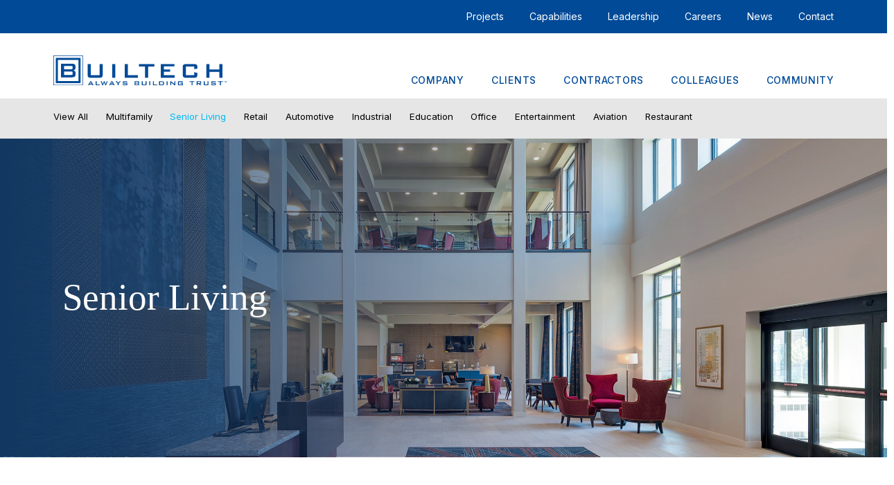

--- FILE ---
content_type: text/html; charset=UTF-8
request_url: https://builtechllc.com/market/senior-living/
body_size: 17584
content:
<!DOCTYPE html>
<html class="no-js" lang="en-US">
<head>
<meta charset="UTF-8">
<meta name="viewport" content="width=device-width, initial-scale=1.0">
<link rel="pingback" href="https://builtechllc.com/xmlrpc.php">
<meta name='robots' content='index, follow, max-image-preview:large, max-snippet:-1, max-video-preview:-1' />
	<style>img:is([sizes="auto" i], [sizes^="auto," i]) { contain-intrinsic-size: 3000px 1500px }</style>
	
	<!-- This site is optimized with the Yoast SEO plugin v26.7 - https://yoast.com/wordpress/plugins/seo/ -->
	<title>Senior Living Archives - Builtech</title>
<link data-rocket-prefetch href="https://fonts.googleapis.com" rel="dns-prefetch">
<link data-rocket-prefetch href="https://go.builtechllc.com" rel="dns-prefetch">
<link data-rocket-prefetch href="https://www.googletagmanager.com" rel="dns-prefetch">
<link data-rocket-preload as="style" href="https://fonts.googleapis.com/css?family=Inter%3A400%2C400i%2C700%2C700i%2C600%2C600i%2C500%2C500i&#038;subset=latin%2Clatin-ext&#038;display=swap" rel="preload">
<link href="https://fonts.googleapis.com/css?family=Inter%3A400%2C400i%2C700%2C700i%2C600%2C600i%2C500%2C500i&#038;subset=latin%2Clatin-ext&#038;display=swap" media="print" onload="this.media=&#039;all&#039;" rel="stylesheet">
<noscript data-wpr-hosted-gf-parameters=""><link rel="stylesheet" href="https://fonts.googleapis.com/css?family=Inter%3A400%2C400i%2C700%2C700i%2C600%2C600i%2C500%2C500i&#038;subset=latin%2Clatin-ext&#038;display=swap"></noscript><link rel="preload" data-rocket-preload as="image" href="https://builtechllc.com/wp-content/uploads/2023/08/Atria-frontdesk.jpg" fetchpriority="high">
	<link rel="canonical" href="https://builtechllc.com/market/senior-living/" />
	<meta property="og:locale" content="en_US" />
	<meta property="og:type" content="article" />
	<meta property="og:title" content="Senior Living Archives - Builtech" />
	<meta property="og:description" content="Effective communication is crucial in any partnership. At Builtech, we nurture an environment of open dialogue, active listening, and transparent collaboration. On large complex projects, it is critical that this takes place to keep projects on task, on budget and on time." />
	<meta property="og:url" content="https://builtechllc.com/market/senior-living/" />
	<meta property="og:site_name" content="Builtech" />
	<meta name="twitter:card" content="summary_large_image" />
	<script type="application/ld+json" class="yoast-schema-graph">{"@context":"https://schema.org","@graph":[{"@type":"CollectionPage","@id":"https://builtechllc.com/market/senior-living/","url":"https://builtechllc.com/market/senior-living/","name":"Senior Living Archives - Builtech","isPartOf":{"@id":"https://builtechllc.com/#website"},"primaryImageOfPage":{"@id":"https://builtechllc.com/market/senior-living/#primaryimage"},"image":{"@id":"https://builtechllc.com/market/senior-living/#primaryimage"},"thumbnailUrl":"https://builtechllc.com/wp-content/uploads/2023/08/ACTS-front.jpg","breadcrumb":{"@id":"https://builtechllc.com/market/senior-living/#breadcrumb"},"inLanguage":"en-US"},{"@type":"ImageObject","inLanguage":"en-US","@id":"https://builtechllc.com/market/senior-living/#primaryimage","url":"https://builtechllc.com/wp-content/uploads/2023/08/ACTS-front.jpg","contentUrl":"https://builtechllc.com/wp-content/uploads/2023/08/ACTS-front.jpg","width":2500,"height":1550},{"@type":"BreadcrumbList","@id":"https://builtechllc.com/market/senior-living/#breadcrumb","itemListElement":[{"@type":"ListItem","position":1,"name":"Home","item":"https://builtechllc.com/"},{"@type":"ListItem","position":2,"name":"Senior Living"}]},{"@type":"WebSite","@id":"https://builtechllc.com/#website","url":"https://builtechllc.com/","name":"Builtech","description":"Always Building Trust","potentialAction":[{"@type":"SearchAction","target":{"@type":"EntryPoint","urlTemplate":"https://builtechllc.com/?s={search_term_string}"},"query-input":{"@type":"PropertyValueSpecification","valueRequired":true,"valueName":"search_term_string"}}],"inLanguage":"en-US"}]}</script>
	<!-- / Yoast SEO plugin. -->


<link href='https://fonts.gstatic.com' crossorigin rel='preconnect' />
<link rel="alternate" type="application/rss+xml" title="Builtech &raquo; Feed" href="https://builtechllc.com/feed/" />
<link rel="alternate" type="application/rss+xml" title="Builtech &raquo; Comments Feed" href="https://builtechllc.com/comments/feed/" />
<link rel="alternate" type="application/rss+xml" title="Builtech &raquo; Senior Living Market Feed" href="https://builtechllc.com/market/senior-living/feed/" />
<link rel='stylesheet' id='formidable-css' href='https://builtechllc.com/wp-content/plugins/formidable/css/formidableforms.css?ver=114717' type='text/css' media='all' />
<style id='wp-emoji-styles-inline-css' type='text/css'>

	img.wp-smiley, img.emoji {
		display: inline !important;
		border: none !important;
		box-shadow: none !important;
		height: 1em !important;
		width: 1em !important;
		margin: 0 0.07em !important;
		vertical-align: -0.1em !important;
		background: none !important;
		padding: 0 !important;
	}
</style>
<link rel='stylesheet' id='wp-block-library-css' href='https://builtechllc.com/wp-includes/css/dist/block-library/style.min.css?ver=6.8.3' type='text/css' media='all' />
<style id='wp-block-library-theme-inline-css' type='text/css'>
.wp-block-audio :where(figcaption){color:#555;font-size:13px;text-align:center}.is-dark-theme .wp-block-audio :where(figcaption){color:#ffffffa6}.wp-block-audio{margin:0 0 1em}.wp-block-code{border:1px solid #ccc;border-radius:4px;font-family:Menlo,Consolas,monaco,monospace;padding:.8em 1em}.wp-block-embed :where(figcaption){color:#555;font-size:13px;text-align:center}.is-dark-theme .wp-block-embed :where(figcaption){color:#ffffffa6}.wp-block-embed{margin:0 0 1em}.blocks-gallery-caption{color:#555;font-size:13px;text-align:center}.is-dark-theme .blocks-gallery-caption{color:#ffffffa6}:root :where(.wp-block-image figcaption){color:#555;font-size:13px;text-align:center}.is-dark-theme :root :where(.wp-block-image figcaption){color:#ffffffa6}.wp-block-image{margin:0 0 1em}.wp-block-pullquote{border-bottom:4px solid;border-top:4px solid;color:currentColor;margin-bottom:1.75em}.wp-block-pullquote cite,.wp-block-pullquote footer,.wp-block-pullquote__citation{color:currentColor;font-size:.8125em;font-style:normal;text-transform:uppercase}.wp-block-quote{border-left:.25em solid;margin:0 0 1.75em;padding-left:1em}.wp-block-quote cite,.wp-block-quote footer{color:currentColor;font-size:.8125em;font-style:normal;position:relative}.wp-block-quote:where(.has-text-align-right){border-left:none;border-right:.25em solid;padding-left:0;padding-right:1em}.wp-block-quote:where(.has-text-align-center){border:none;padding-left:0}.wp-block-quote.is-large,.wp-block-quote.is-style-large,.wp-block-quote:where(.is-style-plain){border:none}.wp-block-search .wp-block-search__label{font-weight:700}.wp-block-search__button{border:1px solid #ccc;padding:.375em .625em}:where(.wp-block-group.has-background){padding:1.25em 2.375em}.wp-block-separator.has-css-opacity{opacity:.4}.wp-block-separator{border:none;border-bottom:2px solid;margin-left:auto;margin-right:auto}.wp-block-separator.has-alpha-channel-opacity{opacity:1}.wp-block-separator:not(.is-style-wide):not(.is-style-dots){width:100px}.wp-block-separator.has-background:not(.is-style-dots){border-bottom:none;height:1px}.wp-block-separator.has-background:not(.is-style-wide):not(.is-style-dots){height:2px}.wp-block-table{margin:0 0 1em}.wp-block-table td,.wp-block-table th{word-break:normal}.wp-block-table :where(figcaption){color:#555;font-size:13px;text-align:center}.is-dark-theme .wp-block-table :where(figcaption){color:#ffffffa6}.wp-block-video :where(figcaption){color:#555;font-size:13px;text-align:center}.is-dark-theme .wp-block-video :where(figcaption){color:#ffffffa6}.wp-block-video{margin:0 0 1em}:root :where(.wp-block-template-part.has-background){margin-bottom:0;margin-top:0;padding:1.25em 2.375em}
</style>
<style id='classic-theme-styles-inline-css' type='text/css'>
/*! This file is auto-generated */
.wp-block-button__link{color:#fff;background-color:#32373c;border-radius:9999px;box-shadow:none;text-decoration:none;padding:calc(.667em + 2px) calc(1.333em + 2px);font-size:1.125em}.wp-block-file__button{background:#32373c;color:#fff;text-decoration:none}
</style>
<style id='global-styles-inline-css' type='text/css'>
:root{--wp--preset--aspect-ratio--square: 1;--wp--preset--aspect-ratio--4-3: 4/3;--wp--preset--aspect-ratio--3-4: 3/4;--wp--preset--aspect-ratio--3-2: 3/2;--wp--preset--aspect-ratio--2-3: 2/3;--wp--preset--aspect-ratio--16-9: 16/9;--wp--preset--aspect-ratio--9-16: 9/16;--wp--preset--color--black: #000000;--wp--preset--color--cyan-bluish-gray: #abb8c3;--wp--preset--color--white: #ffffff;--wp--preset--color--pale-pink: #f78da7;--wp--preset--color--vivid-red: #cf2e2e;--wp--preset--color--luminous-vivid-orange: #ff6900;--wp--preset--color--luminous-vivid-amber: #fcb900;--wp--preset--color--light-green-cyan: #7bdcb5;--wp--preset--color--vivid-green-cyan: #00d084;--wp--preset--color--pale-cyan-blue: #8ed1fc;--wp--preset--color--vivid-cyan-blue: #0693e3;--wp--preset--color--vivid-purple: #9b51e0;--wp--preset--gradient--vivid-cyan-blue-to-vivid-purple: linear-gradient(135deg,rgba(6,147,227,1) 0%,rgb(155,81,224) 100%);--wp--preset--gradient--light-green-cyan-to-vivid-green-cyan: linear-gradient(135deg,rgb(122,220,180) 0%,rgb(0,208,130) 100%);--wp--preset--gradient--luminous-vivid-amber-to-luminous-vivid-orange: linear-gradient(135deg,rgba(252,185,0,1) 0%,rgba(255,105,0,1) 100%);--wp--preset--gradient--luminous-vivid-orange-to-vivid-red: linear-gradient(135deg,rgba(255,105,0,1) 0%,rgb(207,46,46) 100%);--wp--preset--gradient--very-light-gray-to-cyan-bluish-gray: linear-gradient(135deg,rgb(238,238,238) 0%,rgb(169,184,195) 100%);--wp--preset--gradient--cool-to-warm-spectrum: linear-gradient(135deg,rgb(74,234,220) 0%,rgb(151,120,209) 20%,rgb(207,42,186) 40%,rgb(238,44,130) 60%,rgb(251,105,98) 80%,rgb(254,248,76) 100%);--wp--preset--gradient--blush-light-purple: linear-gradient(135deg,rgb(255,206,236) 0%,rgb(152,150,240) 100%);--wp--preset--gradient--blush-bordeaux: linear-gradient(135deg,rgb(254,205,165) 0%,rgb(254,45,45) 50%,rgb(107,0,62) 100%);--wp--preset--gradient--luminous-dusk: linear-gradient(135deg,rgb(255,203,112) 0%,rgb(199,81,192) 50%,rgb(65,88,208) 100%);--wp--preset--gradient--pale-ocean: linear-gradient(135deg,rgb(255,245,203) 0%,rgb(182,227,212) 50%,rgb(51,167,181) 100%);--wp--preset--gradient--electric-grass: linear-gradient(135deg,rgb(202,248,128) 0%,rgb(113,206,126) 100%);--wp--preset--gradient--midnight: linear-gradient(135deg,rgb(2,3,129) 0%,rgb(40,116,252) 100%);--wp--preset--font-size--small: 13px;--wp--preset--font-size--medium: 20px;--wp--preset--font-size--large: 36px;--wp--preset--font-size--x-large: 42px;--wp--preset--spacing--20: 0.44rem;--wp--preset--spacing--30: 0.67rem;--wp--preset--spacing--40: 1rem;--wp--preset--spacing--50: 1.5rem;--wp--preset--spacing--60: 2.25rem;--wp--preset--spacing--70: 3.38rem;--wp--preset--spacing--80: 5.06rem;--wp--preset--shadow--natural: 6px 6px 9px rgba(0, 0, 0, 0.2);--wp--preset--shadow--deep: 12px 12px 50px rgba(0, 0, 0, 0.4);--wp--preset--shadow--sharp: 6px 6px 0px rgba(0, 0, 0, 0.2);--wp--preset--shadow--outlined: 6px 6px 0px -3px rgba(255, 255, 255, 1), 6px 6px rgba(0, 0, 0, 1);--wp--preset--shadow--crisp: 6px 6px 0px rgba(0, 0, 0, 1);}:where(.is-layout-flex){gap: 0.5em;}:where(.is-layout-grid){gap: 0.5em;}body .is-layout-flex{display: flex;}.is-layout-flex{flex-wrap: wrap;align-items: center;}.is-layout-flex > :is(*, div){margin: 0;}body .is-layout-grid{display: grid;}.is-layout-grid > :is(*, div){margin: 0;}:where(.wp-block-columns.is-layout-flex){gap: 2em;}:where(.wp-block-columns.is-layout-grid){gap: 2em;}:where(.wp-block-post-template.is-layout-flex){gap: 1.25em;}:where(.wp-block-post-template.is-layout-grid){gap: 1.25em;}.has-black-color{color: var(--wp--preset--color--black) !important;}.has-cyan-bluish-gray-color{color: var(--wp--preset--color--cyan-bluish-gray) !important;}.has-white-color{color: var(--wp--preset--color--white) !important;}.has-pale-pink-color{color: var(--wp--preset--color--pale-pink) !important;}.has-vivid-red-color{color: var(--wp--preset--color--vivid-red) !important;}.has-luminous-vivid-orange-color{color: var(--wp--preset--color--luminous-vivid-orange) !important;}.has-luminous-vivid-amber-color{color: var(--wp--preset--color--luminous-vivid-amber) !important;}.has-light-green-cyan-color{color: var(--wp--preset--color--light-green-cyan) !important;}.has-vivid-green-cyan-color{color: var(--wp--preset--color--vivid-green-cyan) !important;}.has-pale-cyan-blue-color{color: var(--wp--preset--color--pale-cyan-blue) !important;}.has-vivid-cyan-blue-color{color: var(--wp--preset--color--vivid-cyan-blue) !important;}.has-vivid-purple-color{color: var(--wp--preset--color--vivid-purple) !important;}.has-black-background-color{background-color: var(--wp--preset--color--black) !important;}.has-cyan-bluish-gray-background-color{background-color: var(--wp--preset--color--cyan-bluish-gray) !important;}.has-white-background-color{background-color: var(--wp--preset--color--white) !important;}.has-pale-pink-background-color{background-color: var(--wp--preset--color--pale-pink) !important;}.has-vivid-red-background-color{background-color: var(--wp--preset--color--vivid-red) !important;}.has-luminous-vivid-orange-background-color{background-color: var(--wp--preset--color--luminous-vivid-orange) !important;}.has-luminous-vivid-amber-background-color{background-color: var(--wp--preset--color--luminous-vivid-amber) !important;}.has-light-green-cyan-background-color{background-color: var(--wp--preset--color--light-green-cyan) !important;}.has-vivid-green-cyan-background-color{background-color: var(--wp--preset--color--vivid-green-cyan) !important;}.has-pale-cyan-blue-background-color{background-color: var(--wp--preset--color--pale-cyan-blue) !important;}.has-vivid-cyan-blue-background-color{background-color: var(--wp--preset--color--vivid-cyan-blue) !important;}.has-vivid-purple-background-color{background-color: var(--wp--preset--color--vivid-purple) !important;}.has-black-border-color{border-color: var(--wp--preset--color--black) !important;}.has-cyan-bluish-gray-border-color{border-color: var(--wp--preset--color--cyan-bluish-gray) !important;}.has-white-border-color{border-color: var(--wp--preset--color--white) !important;}.has-pale-pink-border-color{border-color: var(--wp--preset--color--pale-pink) !important;}.has-vivid-red-border-color{border-color: var(--wp--preset--color--vivid-red) !important;}.has-luminous-vivid-orange-border-color{border-color: var(--wp--preset--color--luminous-vivid-orange) !important;}.has-luminous-vivid-amber-border-color{border-color: var(--wp--preset--color--luminous-vivid-amber) !important;}.has-light-green-cyan-border-color{border-color: var(--wp--preset--color--light-green-cyan) !important;}.has-vivid-green-cyan-border-color{border-color: var(--wp--preset--color--vivid-green-cyan) !important;}.has-pale-cyan-blue-border-color{border-color: var(--wp--preset--color--pale-cyan-blue) !important;}.has-vivid-cyan-blue-border-color{border-color: var(--wp--preset--color--vivid-cyan-blue) !important;}.has-vivid-purple-border-color{border-color: var(--wp--preset--color--vivid-purple) !important;}.has-vivid-cyan-blue-to-vivid-purple-gradient-background{background: var(--wp--preset--gradient--vivid-cyan-blue-to-vivid-purple) !important;}.has-light-green-cyan-to-vivid-green-cyan-gradient-background{background: var(--wp--preset--gradient--light-green-cyan-to-vivid-green-cyan) !important;}.has-luminous-vivid-amber-to-luminous-vivid-orange-gradient-background{background: var(--wp--preset--gradient--luminous-vivid-amber-to-luminous-vivid-orange) !important;}.has-luminous-vivid-orange-to-vivid-red-gradient-background{background: var(--wp--preset--gradient--luminous-vivid-orange-to-vivid-red) !important;}.has-very-light-gray-to-cyan-bluish-gray-gradient-background{background: var(--wp--preset--gradient--very-light-gray-to-cyan-bluish-gray) !important;}.has-cool-to-warm-spectrum-gradient-background{background: var(--wp--preset--gradient--cool-to-warm-spectrum) !important;}.has-blush-light-purple-gradient-background{background: var(--wp--preset--gradient--blush-light-purple) !important;}.has-blush-bordeaux-gradient-background{background: var(--wp--preset--gradient--blush-bordeaux) !important;}.has-luminous-dusk-gradient-background{background: var(--wp--preset--gradient--luminous-dusk) !important;}.has-pale-ocean-gradient-background{background: var(--wp--preset--gradient--pale-ocean) !important;}.has-electric-grass-gradient-background{background: var(--wp--preset--gradient--electric-grass) !important;}.has-midnight-gradient-background{background: var(--wp--preset--gradient--midnight) !important;}.has-small-font-size{font-size: var(--wp--preset--font-size--small) !important;}.has-medium-font-size{font-size: var(--wp--preset--font-size--medium) !important;}.has-large-font-size{font-size: var(--wp--preset--font-size--large) !important;}.has-x-large-font-size{font-size: var(--wp--preset--font-size--x-large) !important;}
:where(.wp-block-post-template.is-layout-flex){gap: 1.25em;}:where(.wp-block-post-template.is-layout-grid){gap: 1.25em;}
:where(.wp-block-columns.is-layout-flex){gap: 2em;}:where(.wp-block-columns.is-layout-grid){gap: 2em;}
:root :where(.wp-block-pullquote){font-size: 1.5em;line-height: 1.6;}
</style>
<link rel='stylesheet' id='x-stack-css' href='https://builtechllc.com/wp-content/themes/pro/framework/dist/css/site/stacks/integrity-light.css?ver=6.4.16' type='text/css' media='all' />
<link rel='stylesheet' id='x-child-css' href='https://builtechllc.com/wp-content/themes/pro-child/style.css?ver=6.4.16' type='text/css' media='all' />
<style id='cs-inline-css' type='text/css'>
@media (min-width:1200px){.x-hide-xl{display:none !important;}}@media (min-width:979px) and (max-width:1199.98px){.x-hide-lg{display:none !important;}}@media (min-width:767px) and (max-width:978.98px){.x-hide-md{display:none !important;}}@media (min-width:480px) and (max-width:766.98px){.x-hide-sm{display:none !important;}}@media (max-width:479.98px){.x-hide-xs{display:none !important;}} a,h1 a:hover,h2 a:hover,h3 a:hover,h4 a:hover,h5 a:hover,h6 a:hover,.x-breadcrumb-wrap a:hover,.widget ul li a:hover,.widget ol li a:hover,.widget.widget_text ul li a,.widget.widget_text ol li a,.widget_nav_menu .current-menu-item > a,.x-accordion-heading .x-accordion-toggle:hover,.x-comment-author a:hover,.x-comment-time:hover,.x-recent-posts a:hover .h-recent-posts{color:#004A98;}a:hover,.widget.widget_text ul li a:hover,.widget.widget_text ol li a:hover,.x-twitter-widget ul li a:hover{color:#004A988f;}.rev_slider_wrapper,a.x-img-thumbnail:hover,.x-slider-container.below,.page-template-template-blank-3-php .x-slider-container.above,.page-template-template-blank-6-php .x-slider-container.above{border-color:#004A98;}.entry-thumb:before,.x-pagination span.current,.woocommerce-pagination span[aria-current],.flex-direction-nav a,.flex-control-nav a:hover,.flex-control-nav a.flex-active,.mejs-time-current,.x-dropcap,.x-skill-bar .bar,.x-pricing-column.featured h2,.h-comments-title small,.x-entry-share .x-share:hover,.x-highlight,.x-recent-posts .x-recent-posts-img:after{background-color:#004A98;}.x-nav-tabs > .active > a,.x-nav-tabs > .active > a:hover{box-shadow:inset 0 3px 0 0 #004A98;}.x-main{width:calc(72% - 2.463055%);}.x-sidebar{width:calc(100% - 2.463055% - 72%);}.x-comment-author,.x-comment-time,.comment-form-author label,.comment-form-email label,.comment-form-url label,.comment-form-rating label,.comment-form-comment label,.widget_calendar #wp-calendar caption,.widget.widget_rss li .rsswidget{font-family:"Inter",sans-serif;font-weight:700;}.p-landmark-sub,.p-meta,input,button,select,textarea{font-family:"Inter",sans-serif;}.widget ul li a,.widget ol li a,.x-comment-time{color:#004A98;}.widget_text ol li a,.widget_text ul li a{color:#004A98;}.widget_text ol li a:hover,.widget_text ul li a:hover{color:#004A988f;}.comment-form-author label,.comment-form-email label,.comment-form-url label,.comment-form-rating label,.comment-form-comment label,.widget_calendar #wp-calendar th,.p-landmark-sub strong,.widget_tag_cloud .tagcloud a:hover,.widget_tag_cloud .tagcloud a:active,.entry-footer a:hover,.entry-footer a:active,.x-breadcrumbs .current,.x-comment-author,.x-comment-author a{color:#004A98;}.widget_calendar #wp-calendar th{border-color:#004A98;}.h-feature-headline span i{background-color:#004A98;}@media (max-width:978.98px){}html{font-size:14px;}@media (min-width:479px){html{font-size:14px;}}@media (min-width:766px){html{font-size:14px;}}@media (min-width:978px){html{font-size:16px;}}@media (min-width:1199px){html{font-size:16px;}}body{font-style:normal;font-weight:400;color:#004A98;background-color:rgb(255,255,255);}.w-b{font-weight:400 !important;}h1,h2,h3,h4,h5,h6,.h1,.h2,.h3,.h4,.h5,.h6{font-family:"Inter",sans-serif;font-style:normal;font-weight:700;}h1,.h1{letter-spacing:0em;}h2,.h2{letter-spacing:0em;}h3,.h3{letter-spacing:0em;}h4,.h4{letter-spacing:0em;}h5,.h5{letter-spacing:0em;}h6,.h6{letter-spacing:0em;}.w-h{font-weight:700 !important;}.x-container.width{width:88%;}.x-container.max{max-width:1100px;}.x-bar-content.x-container.width{flex-basis:88%;}.x-main.full{float:none;clear:both;display:block;width:auto;}@media (max-width:978.98px){.x-main.full,.x-main.left,.x-main.right,.x-sidebar.left,.x-sidebar.right{float:none;display:block;width:auto !important;}}.entry-header,.entry-content{font-size:1rem;}body,input,button,select,textarea{font-family:"Inter",sans-serif;}h1,h2,h3,h4,h5,h6,.h1,.h2,.h3,.h4,.h5,.h6,h1 a,h2 a,h3 a,h4 a,h5 a,h6 a,.h1 a,.h2 a,.h3 a,.h4 a,.h5 a,.h6 a,blockquote{color:#004A98;}.cfc-h-tx{color:#004A98 !important;}.cfc-h-bd{border-color:#004A98 !important;}.cfc-h-bg{background-color:#004A98 !important;}.cfc-b-tx{color:#004A98 !important;}.cfc-b-bd{border-color:#004A98 !important;}.cfc-b-bg{background-color:#004A98 !important;}.x-btn,.button,[type="submit"]{color:#ffffff;border-color:rgba(172,17,0,0);background-color:#9BBBCB;text-shadow:0 0.075em 0.075em rgba(0,0,0,0.5);}.x-btn:hover,.button:hover,[type="submit"]:hover{color:#ffffff;border-color:rgba(96,9,0,0);background-color:#9BBBCB7d;text-shadow:0 0.075em 0.075em rgba(0,0,0,0.5);}.x-btn.x-btn-real,.x-btn.x-btn-real:hover{margin-bottom:0.25em;text-shadow:0 0.075em 0.075em rgba(0,0,0,0.65);}.x-btn.x-btn-real{box-shadow:0 0.25em 0 0 #a71000,0 4px 9px rgba(0,0,0,0.75);}.x-btn.x-btn-real:hover{box-shadow:0 0.25em 0 0 #a71000,0 4px 9px rgba(0,0,0,0.75);}.x-btn.x-btn-flat,.x-btn.x-btn-flat:hover{margin-bottom:0;text-shadow:0 0.075em 0.075em rgba(0,0,0,0.65);box-shadow:none;}.x-btn.x-btn-transparent,.x-btn.x-btn-transparent:hover{margin-bottom:0;border-width:3px;text-shadow:none;text-transform:uppercase;background-color:transparent;box-shadow:none;}.bg .mejs-container,.x-video .mejs-container{position:unset !important;} @font-face{font-family:'FontAwesomePro';font-style:normal;font-weight:900;font-display:block;src:url('https://builtechllc.com/wp-content/themes/pro/cornerstone/assets/fonts/fa-solid-900.woff2?ver=6.4.2') format('woff2'),url('https://builtechllc.com/wp-content/themes/pro/cornerstone/assets/fonts/fa-solid-900.ttf?ver=6.4.2') format('truetype');}[data-x-fa-pro-icon]{font-family:"FontAwesomePro" !important;}[data-x-fa-pro-icon]:before{content:attr(data-x-fa-pro-icon);}[data-x-icon],[data-x-icon-o],[data-x-icon-l],[data-x-icon-s],[data-x-icon-b],[data-x-icon-sr],[data-x-icon-ss],[data-x-icon-sl],[data-x-fa-pro-icon],[class*="cs-fa-"]{display:inline-flex;font-style:normal;font-weight:400;text-decoration:inherit;text-rendering:auto;-webkit-font-smoothing:antialiased;-moz-osx-font-smoothing:grayscale;}[data-x-icon].left,[data-x-icon-o].left,[data-x-icon-l].left,[data-x-icon-s].left,[data-x-icon-b].left,[data-x-icon-sr].left,[data-x-icon-ss].left,[data-x-icon-sl].left,[data-x-fa-pro-icon].left,[class*="cs-fa-"].left{margin-right:0.5em;}[data-x-icon].right,[data-x-icon-o].right,[data-x-icon-l].right,[data-x-icon-s].right,[data-x-icon-b].right,[data-x-icon-sr].right,[data-x-icon-ss].right,[data-x-icon-sl].right,[data-x-fa-pro-icon].right,[class*="cs-fa-"].right{margin-left:0.5em;}[data-x-icon]:before,[data-x-icon-o]:before,[data-x-icon-l]:before,[data-x-icon-s]:before,[data-x-icon-b]:before,[data-x-icon-sr]:before,[data-x-icon-ss]:before,[data-x-icon-sl]:before,[data-x-fa-pro-icon]:before,[class*="cs-fa-"]:before{line-height:1;}@font-face{font-family:'FontAwesome';font-style:normal;font-weight:900;font-display:block;src:url('https://builtechllc.com/wp-content/themes/pro/cornerstone/assets/fonts/fa-solid-900.woff2?ver=6.4.2') format('woff2'),url('https://builtechllc.com/wp-content/themes/pro/cornerstone/assets/fonts/fa-solid-900.ttf?ver=6.4.2') format('truetype');}[data-x-icon],[data-x-icon-s],[data-x-icon][class*="cs-fa-"]{font-family:"FontAwesome" !important;font-weight:900;}[data-x-icon]:before,[data-x-icon][class*="cs-fa-"]:before{content:attr(data-x-icon);}[data-x-icon-s]:before{content:attr(data-x-icon-s);}@font-face{font-family:'FontAwesomeRegular';font-style:normal;font-weight:400;font-display:block;src:url('https://builtechllc.com/wp-content/themes/pro/cornerstone/assets/fonts/fa-regular-400.woff2?ver=6.4.2') format('woff2'),url('https://builtechllc.com/wp-content/themes/pro/cornerstone/assets/fonts/fa-regular-400.ttf?ver=6.4.2') format('truetype');}@font-face{font-family:'FontAwesomePro';font-style:normal;font-weight:400;font-display:block;src:url('https://builtechllc.com/wp-content/themes/pro/cornerstone/assets/fonts/fa-regular-400.woff2?ver=6.4.2') format('woff2'),url('https://builtechllc.com/wp-content/themes/pro/cornerstone/assets/fonts/fa-regular-400.ttf?ver=6.4.2') format('truetype');}[data-x-icon-o]{font-family:"FontAwesomeRegular" !important;}[data-x-icon-o]:before{content:attr(data-x-icon-o);}@font-face{font-family:'FontAwesomeLight';font-style:normal;font-weight:300;font-display:block;src:url('https://builtechllc.com/wp-content/themes/pro/cornerstone/assets/fonts/fa-light-300.woff2?ver=6.4.2') format('woff2'),url('https://builtechllc.com/wp-content/themes/pro/cornerstone/assets/fonts/fa-light-300.ttf?ver=6.4.2') format('truetype');}@font-face{font-family:'FontAwesomePro';font-style:normal;font-weight:300;font-display:block;src:url('https://builtechllc.com/wp-content/themes/pro/cornerstone/assets/fonts/fa-light-300.woff2?ver=6.4.2') format('woff2'),url('https://builtechllc.com/wp-content/themes/pro/cornerstone/assets/fonts/fa-light-300.ttf?ver=6.4.2') format('truetype');}[data-x-icon-l]{font-family:"FontAwesomeLight" !important;font-weight:300;}[data-x-icon-l]:before{content:attr(data-x-icon-l);}@font-face{font-family:'FontAwesomeBrands';font-style:normal;font-weight:normal;font-display:block;src:url('https://builtechllc.com/wp-content/themes/pro/cornerstone/assets/fonts/fa-brands-400.woff2?ver=6.4.2') format('woff2'),url('https://builtechllc.com/wp-content/themes/pro/cornerstone/assets/fonts/fa-brands-400.ttf?ver=6.4.2') format('truetype');}[data-x-icon-b]{font-family:"FontAwesomeBrands" !important;}[data-x-icon-b]:before{content:attr(data-x-icon-b);}.widget.widget_rss li .rsswidget:before{content:"\f35d";padding-right:0.4em;font-family:"FontAwesome";} .m80-0.x-section{margin-top:0px;margin-right:0px;margin-bottom:0px;margin-left:0px;border-top-width:0;border-right-width:0;border-bottom-width:0;border-left-width:0;padding-right:0px;padding-left:0px;}.m80-1.x-section{padding-top:65px;padding-bottom:65px;z-index:1;}.m80-2.x-section{padding-top:6em;}.m80-3.x-section{padding-bottom:6em;}.m80-4.x-section{z-index:auto;}.m80-5.x-section{padding-top:0px;}.m80-6.x-section{padding-bottom:0px;}:where(body:not(.tco-disable-effects)) .m80-7:is(.x-effect-exit,.x-effect-entering,.x-effect-exiting) {animation-delay:0ms;animation-duration:1000ms;animation-timing-function:cubic-bezier(0.400,0.000,0.200,1.000);transition-delay:0ms;transition-duration:1000ms;transition-timing-function:cubic-bezier(0.400,0.000,0.200,1.000);}.m80-7:is(.x-effect-enter){opacity:1;transform:translate(0px,0px);}:where(body:not(.tco-disable-effects)) .m80-7:is(.x-effect-exit){opacity:0;transform:translate(-1rem,0rem);}.m80-8{transition-duration:1000ms;}:where(body:not(.tco-disable-effects)) .m80-8:hover,:where(body:not(.tco-disable-effects)) [data-x-effect-provider*="effects"]:hover .m80-8{transform:scale3d(1.07,1.07,1.07);}:where(body:not(.tco-disable-effects)) .m80-9:hover,:where(body:not(.tco-disable-effects)) [data-x-effect-provider*="effects"]:hover .m80-9{opacity:1;}.m80-a{opacity:0;transition-duration:800ms;}.m80-b{filter:grayscale(100%);}:where(body:not(.tco-disable-effects)) .m80-b:hover,:where(body:not(.tco-disable-effects)) [data-x-effect-provider*="effects"]:hover .m80-b{filter:grayscale(0%);}.m80-c.x-row{z-index:auto;margin-right:auto;margin-left:auto;border-top-width:0;border-right-width:0;border-bottom-width:0;border-left-width:0;padding-top:1px;padding-right:1px;padding-bottom:1px;padding-left:1px;font-size:1em;}.m80-c > .x-row-inner{flex-direction:row;justify-content:flex-start;align-items:stretch;align-content:stretch;margin-top:calc(((20px / 2) + 1px) * -1);margin-right:calc(((20px / 2) + 1px) * -1);margin-bottom:calc(((20px / 2) + 1px) * -1);margin-left:calc(((20px / 2) + 1px) * -1);}.m80-c > .x-row-inner > *{margin-top:calc(20px / 2);margin-bottom:calc(20px / 2);margin-right:calc(20px / 2);margin-left:calc(20px / 2);}.m80-e.x-row{margin-top:6em;margin-bottom:0px;}.m80-f{--gap:20px;}.m80-g > .x-row-inner > *:nth-child(1n - 0) {flex-basis:calc(100% - clamp(0px,var(--gap),9999px));}.m80-h > .x-row-inner > *:nth-child(1n - 0) {flex-basis:calc(100% - clamp(0px,var(--gap),9999px));}.m80-i > .x-row-inner > *:nth-child(1n - 0) {flex-basis:calc(100% - clamp(0px,var(--gap),9999px));}.m80-j > .x-row-inner > *:nth-child(1n - 0) {flex-basis:calc(100% - clamp(0px,var(--gap),9999px));}.m80-k.x-col{z-index:1;border-top-width:0;border-right-width:0;border-bottom-width:0;border-left-width:0;font-size:1em;}.m80-l.x-col{display:flex;flex-direction:column;justify-content:flex-start;align-items:center;flex-wrap:wrap;align-content:center;}.m80-m.x-text{max-width:654px;}.m80-m.x-text .x-text-content-text-primary{font-family:Georgia,Palatino,"Palatino Linotype",Times,"Times New Roman",serif;font-size:3.33em;font-weight:inherit;line-height:1.1;color:#ffffff;}.m80-n.x-text{border-top-width:0;border-right-width:0;border-bottom-width:0;border-left-width:0;font-size:1em;}.m80-n.x-text .x-text-content-text-primary{font-style:normal;letter-spacing:0em;text-transform:none;}.m80-o.x-text .x-text-content-text-primary{font-family:"Inter",sans-serif;font-size:1.33em;font-weight:600;line-height:1.4;text-align:center;color:rgb(255,255,255);}.m80-p{display:flex;flex-grow:0;flex-shrink:1;flex-basis:auto;font-size:1em;}.m80-q{flex-direction:row;justify-content:flex-start;align-items:flex-start;max-width:895px;border-top-width:0px;border-right-width:0px;border-bottom-width:0px;border-left-width:1px;border-top-style:solid;border-right-style:solid;border-bottom-style:solid;border-left-style:solid;border-top-color:transparent;border-right-color:transparent;border-bottom-color:transparent;border-left-color:#717B82;padding-top:0px;padding-right:0px;padding-bottom:0px;padding-left:2em;}.m80-q:hover,.m80-q[class*="active"],[data-x-effect-provider*="colors"]:hover .m80-q{border-top-color:#717B82;border-right-color:#717B82;border-bottom-color:#717B82;border-left-color:#717B82;}.m80-r{flex-direction:column;justify-content:flex-end;align-items:center;flex-wrap:wrap;align-content:center;position:absolute;top:0;left:0;right:0;bottom:0;z-index:1;height:100%;border-top-width:0;border-right-width:0;border-bottom-width:0;border-left-width:0;}.m80-s.x-text{border-top-width:0;border-right-width:0;border-bottom-width:0;border-left-width:0;font-style:normal;line-height:inherit;letter-spacing:0em;text-transform:none;}.m80-s.x-text > :first-child{margin-top:0;}.m80-s.x-text > :last-child{margin-bottom:0;}.m80-t.x-text{font-family:inherit;font-size:1em;font-weight:inherit;color:rgba(0,0,0,1);}.m80-u.x-text{font-family:"Inter",sans-serif;font-size:.94em;font-weight:400;color:rgb(255,255,255);}.m80-v.x-grid{grid-gap:10px 10px;grid-template-columns:1fr 1fr 1fr;}.m80-w.x-grid{justify-content:center;align-content:start;justify-items:stretch;align-items:stretch;z-index:auto;border-top-width:0;border-right-width:0;border-bottom-width:0;border-left-width:0;font-size:1em;grid-template-rows:auto;}.m80-x.x-grid{grid-gap:40px 40px;margin-top:2em;margin-right:auto;margin-bottom:0px;margin-left:auto;grid-template-columns:1fr 1fr 1fr 1fr 1fr;}.m80-y.x-cell{grid-column-start:auto;grid-column-end:auto;grid-row-start:auto;grid-row-end:auto;justify-self:auto;align-self:auto;border-top-width:0;border-right-width:0;border-bottom-width:0;border-left-width:0;font-size:1em;}.m80-z.x-cell{overflow-x:hidden;overflow-y:hidden;z-index:1;height:340px;}.m80-10.x-cell{display:flex;flex-direction:column;justify-content:center;align-items:center;flex-wrap:wrap;align-content:center;z-index:auto;padding-top:0em;padding-right:1em;padding-bottom:0em;padding-left:1em;}.m80-11.x-image{font-size:1em;border-top-width:0;border-right-width:0;border-bottom-width:0;border-left-width:0;}.m80-12.x-image{width:100%;}.m80-12.x-image img{width:100%;object-fit:cover;}.m80-12.x-image,.m80-12.x-image img{height:100%;}.m80-13.x-image{max-width:200px;}.m80-13.x-image,.m80-13.x-image img{max-height:85px;}.m80-14{margin-top:0em;margin-right:0em;margin-bottom:2em;margin-left:0em;border-top-width:0;border-right-width:0;border-bottom-width:0;border-left-width:0;font-size:1em;color:rgb(255,255,255);}.m80-15.x-anchor {margin-top:4em;margin-right:0em;margin-bottom:0em;margin-left:2em;border-top-width:0;border-right-width:0;border-bottom-width:0;border-left-width:0;font-size:1em;background-color:rgba(255,255,255,0);}.m80-15.x-anchor .x-anchor-content {flex-direction:row-reverse;justify-content:center;align-items:center;padding-top:0.575em;padding-right:0.85em;padding-bottom:0.575em;padding-left:0em;}.m80-15.x-anchor .x-anchor-text {margin-top:5px;margin-right:5px;margin-bottom:5px;margin-left:5px;}.m80-15.x-anchor .x-anchor-text-primary {font-family:"Inter",sans-serif;font-size:17px;font-style:normal;font-weight:inherit;line-height:1;color:#004A98;}.m80-15.x-anchor:hover .x-anchor-text-primary,.m80-15.x-anchor[class*="active"] .x-anchor-text-primary,[data-x-effect-provider*="colors"]:hover .m80-15.x-anchor .x-anchor-text-primary {color:#00B9F2;}.m80-15.x-anchor .x-graphic {margin-top:5px;margin-right:5px;margin-bottom:5px;margin-left:5px;}.m80-15.x-anchor .x-graphic-icon {font-size:1.25em;width:auto;color:#004A98;border-top-width:0;border-right-width:0;border-bottom-width:0;border-left-width:0;}@media screen and (min-width:767px) and (max-width:978.98px){.m80-v.x-grid{grid-template-columns:1fr 1fr;}}@media screen and (max-width:766.98px){.m80-v.x-grid{grid-template-columns:1fr;}.m80-15.x-anchor {margin-left:0em;}}@media screen and (min-width:480px) and (max-width:978.98px){.m80-x.x-grid{grid-template-columns:1fr 1fr;}}@media screen and (max-width:479.98px){.m80-m.x-text .x-text-content-text-primary{font-size:3em;}.m80-x.x-grid{grid-template-columns:1fr;}}.e288-e1{height:460px;display:flex;align-items:center;}.e288-e16 .x-bg-layer-lower-color{background-image:linear-gradient(to top,rgba(0,0,0,.6),rgba(0,0,0,0));} .m4x-0.x-bar{height:auto;border-top-width:0;border-right-width:0;border-bottom-width:0;border-left-width:0;z-index:9999;}.m4x-0 .x-bar-content{flex-direction:row;flex-grow:0;flex-shrink:1;flex-basis:88%;height:auto;max-width:1250px;}.m4x-0.x-bar-space{height:auto;}.m4x-1.x-bar{font-size:16px;background-color:#004A98;box-shadow:0em 0.15em 2em rgba(0,0,0,0);}.m4x-1 .x-bar-content{justify-content:flex-end;}.m4x-1.x-bar-outer-spacers:after,.m4x-1.x-bar-outer-spacers:before{flex-basis:0em;width:0em!important;height:0em;}.m4x-1.x-bar-space{font-size:16px;}.m4x-2 .x-bar-content{align-items:center;}.m4x-3.x-bar{padding-top:2em;padding-bottom:1.5em;background-color:rgb(255,255,255);}.m4x-3 .x-bar-content{align-items:flex-end;}.m4x-4.x-bar{padding-right:0px;padding-left:0px;font-size:1em;}.m4x-4 .x-bar-content{justify-content:space-between;}.m4x-4.x-bar-outer-spacers:after,.m4x-4.x-bar-outer-spacers:before{flex-basis:0px;width:0px!important;height:0px;}.m4x-4.x-bar-space{font-size:1em;}.m4x-5.x-bar{padding-top:0.5em;padding-bottom:0.5em;background-color:#e6e6e6;}.m4x-6.x-bar-container{flex-direction:row;justify-content:space-between;align-items:center;flex-basis:auto;border-top-width:0;border-right-width:0;border-bottom-width:0;border-left-width:0;font-size:1em;}.m4x-7.x-bar-container{flex-grow:0;flex-shrink:1;}.m4x-8.x-bar-container{z-index:1;}.m4x-9.x-bar-container{z-index:auto;}.m4x-a.x-bar-container{flex-grow:1;flex-shrink:0;}.m4x-c{font-size:1em;justify-content:space-around;flex-grow:0;flex-shrink:0;flex-basis:auto;}.m4x-c > li,.m4x-c > li > a{flex-grow:0;flex-shrink:1;flex-basis:auto;}.m4x-d{flex-direction:row;align-items:stretch;}.m4x-e{align-self:stretch;}.m4x-f{flex-direction:column;align-items:flex-start;}.m4x-g{margin-top:0px;margin-right:2em;margin-bottom:0px;margin-left:0px;}.m4x-h{flex-wrap:wrap;align-content:flex-start;align-self:flex-start;}.m4x-i .x-dropdown {width:14em;font-size:16px;border-top-width:0;border-right-width:0;border-bottom-width:0;border-left-width:0;box-shadow:0em 0.15em 2em 0em rgba(0,0,0,0.15);transition-duration:500ms,500ms,0s;transition-timing-function:cubic-bezier(0.400,0.000,0.200,1.000);}.m4x-i .x-dropdown:not(.x-active) {transition-delay:0s,0s,500ms;}.m4x-j .x-dropdown {background-color:#ffffff;}.m4x-k .x-dropdown {background-color:rgb(255,255,255);}.m4x-l {overflow-x:hidden;overflow-y:hidden;display:flex;flex-direction:column;justify-content:flex-start;align-items:stretch;width:66vw;min-width:18em;max-width:24em;font-size:16px;border-top-width:0;border-right-width:0;border-bottom-width:0;border-left-width:0;background-color:rgba(255,255,255,0);box-shadow:0em 1.25em 2em 0em rgba(0,0,0,0.15);transition-duration:500ms,500ms,0s;transition-timing-function:cubic-bezier(0.400,0.000,0.200,1.000);}.m4x-l:not(.x-active) {transition-delay:0s,0s,500ms;}.m4x-n.x-anchor {border-top-width:0;border-right-width:0;border-bottom-width:0;border-left-width:0;font-size:1em;}.m4x-n.x-anchor .x-anchor-content {align-items:center;}.m4x-p.x-anchor {background-color:transparent;}.m4x-q.x-anchor .x-anchor-content {flex-direction:row;}.m4x-r.x-anchor .x-anchor-content {justify-content:center;}.m4x-s.x-anchor .x-anchor-content {padding-top:0.75em;}.m4x-t.x-anchor .x-anchor-content {padding-right:0em;}.m4x-t.x-anchor .x-anchor-text {margin-right:0px;}.m4x-t.x-anchor .x-anchor-text-primary {font-family:"Inter",sans-serif;font-size:14px;}.m4x-u.x-anchor .x-anchor-content {padding-bottom:0.75em;}.m4x-v.x-anchor .x-anchor-content {padding-left:2em;}.m4x-w.x-anchor .x-anchor-text {margin-top:5px;}.m4x-w.x-anchor .x-anchor-text-primary {font-style:normal;line-height:1;}.m4x-x.x-anchor .x-anchor-text {margin-bottom:5px;}.m4x-y.x-anchor .x-anchor-text {margin-left:5px;}.m4x-z.x-anchor .x-anchor-text-primary {font-weight:400;color:#fff;}.m4x-10.x-anchor:hover .x-anchor-text-primary,.m4x-10.x-anchor[class*="active"] .x-anchor-text-primary,[data-x-effect-provider*="colors"]:hover .m4x-10.x-anchor .x-anchor-text-primary {color:#00B9F2;}.m4x-11.x-anchor .x-anchor-sub-indicator {margin-top:5px;margin-right:5px;margin-bottom:5px;margin-left:5px;font-size:1em;color:rgba(0,0,0,1);}.m4x-11.x-anchor:hover .x-anchor-sub-indicator,.m4x-11.x-anchor[class*="active"] .x-anchor-sub-indicator,[data-x-effect-provider*="colors"]:hover .m4x-11.x-anchor .x-anchor-sub-indicator {color:rgba(0,0,0,0.5);}.m4x-12.x-anchor .x-anchor-content {padding-right:0.75em;padding-left:0.75em;}.m4x-12.x-anchor .x-anchor-text {margin-right:auto;}.m4x-13.x-anchor .x-anchor-text-primary {font-family:inherit;}.m4x-14.x-anchor .x-anchor-text-primary {font-size:1em;color:rgba(0,0,0,1);}.m4x-14.x-anchor:hover .x-anchor-text-primary,.m4x-14.x-anchor[class*="active"] .x-anchor-text-primary,[data-x-effect-provider*="colors"]:hover .m4x-14.x-anchor .x-anchor-text-primary {color:rgba(0,0,0,0.5);}.m4x-15.x-anchor .x-anchor-text-primary {font-weight:400;}.m4x-16.x-anchor {width:3em;height:3em;}.m4x-16.x-anchor .x-toggle-burger {width:10em;margin-top:3em;margin-right:0;margin-bottom:3em;margin-left:0;font-size:2px;}.m4x-16.x-anchor .x-toggle-burger-bun-t {transform:translate3d(0,calc(3em * -1),0);}.m4x-16.x-anchor .x-toggle-burger-bun-b {transform:translate3d(0,3em,0);}.m4x-17.x-anchor {background-color:rgba(255,255,255,0);}.m4x-17.x-anchor .x-graphic-icon {font-size:1.25em;color:rgba(0,0,0,1);}.m4x-17.x-anchor:hover .x-graphic-icon,.m4x-17.x-anchor[class*="active"] .x-graphic-icon,[data-x-effect-provider*="colors"]:hover .m4x-17.x-anchor .x-graphic-icon {color:rgba(0,0,0,0.5);}.m4x-17.x-anchor .x-toggle {color:#004A98;}.m4x-18.x-anchor .x-graphic {margin-top:5px;margin-right:5px;margin-bottom:5px;margin-left:5px;}.m4x-18.x-anchor .x-graphic-icon {width:auto;border-top-width:0;border-right-width:0;border-bottom-width:0;border-left-width:0;}.m4x-1a.x-anchor {background-color:#9BBBCB00;}.m4x-1a.x-anchor .x-anchor-content {padding-bottom:0em;}.m4x-1a.x-anchor .x-anchor-text-primary {font-weight:500;letter-spacing:0.05em;margin-right:calc(0.05em * -1);color:#004A98;}.m4x-1b.x-anchor .x-anchor-content {padding-left:0em;}.m4x-1c.x-anchor .x-anchor-text {margin-bottom:15px;margin-left:0em;}.m4x-1d.x-anchor .x-anchor-text-primary {text-transform:uppercase;}.m4x-1e.x-anchor .x-anchor-content {justify-content:flex-start;}.m4x-1f.x-anchor .x-anchor-text-primary {font-weight:inherit;}.m4x-1g.x-anchor {width:2em;height:2em;border-top-left-radius:100em;border-top-right-radius:100em;border-bottom-right-radius:100em;border-bottom-left-radius:100em;background-color:rgba(255,255,255,0.5);}.m4x-1g.x-anchor:hover,.m4x-1g.x-anchor[class*="active"],[data-x-effect-provider*="colors"]:hover .m4x-1g.x-anchor {background-color:rgba(255,255,255,1);}.m4x-1g.x-anchor .x-graphic-icon {font-size:1em;color:#004A98;}.m4x-1h.x-anchor {margin-top:0em;margin-right:1em;margin-bottom:0em;margin-left:0em;}.m4x-1i.x-anchor .x-anchor-text {margin-bottom:0px;margin-left:2.5em;}.m4x-1j.x-anchor .x-anchor-content {flex-direction:row-reverse;}.m4x-1j.x-anchor .x-toggle-more-h,.m4x-1j.x-anchor .x-toggle-more-v {margin-top:2em;margin-right:2em;margin-bottom:2em;margin-left:2em;font-size:4px;}.m4x-1j.x-anchor .x-toggle-more-1 {transform:translate3d(-2em,0,0);}.m4x-1j.x-anchor .x-toggle-more-3 {transform:translate3d(2em,0,0);}.m4x-1k.x-anchor .x-anchor-text {margin-right:5px;}.m4x-1l.x-anchor .x-anchor-content {padding-right:1.3em;}.m4x-1l.x-anchor .x-anchor-text {margin-left:0px;}.m4x-1l.x-anchor .x-anchor-text-primary {font-size:.833em;color:#000000;}.m4x-1m.x-image{font-size:1em;width:250px;border-top-width:0;border-right-width:0;border-bottom-width:0;border-left-width:0;}.m4x-1m.x-image img{width:100%;}.m4x-1n{font-size:16px;transition-duration:500ms;}.m4x-1n .x-off-canvas-bg{background-color:rgba(0,0,0,0.75);transition-duration:500ms;transition-timing-function:cubic-bezier(0.400,0.000,0.200,1.000);}.m4x-1n .x-off-canvas-close{width:calc(1em * 2);height:calc(1em * 2);font-size:1em;color:rgba(0,0,0,0.5);transition-duration:0.3s,500ms,500ms;transition-timing-function:ease-in-out,cubic-bezier(0.400,0.000,0.200,1.000),cubic-bezier(0.400,0.000,0.200,1.000);}.m4x-1n .x-off-canvas-close:focus,.m4x-1n .x-off-canvas-close:hover{color:rgba(0,0,0,1);}.m4x-1n .x-off-canvas-content{display:flex;flex-direction:column;justify-content:flex-start;align-items:stretch;width:100%;max-width:24em;border-top-width:0;border-right-width:0;border-bottom-width:0;border-left-width:0;background-color:rgb(255,255,255);box-shadow:0em 0em 2em 0em rgba(0,0,0,0.25);transition-duration:500ms;transition-timing-function:cubic-bezier(0.400,0.000,0.200,1.000);}.m4x-1o{flex-grow:0;}.m4x-1p{flex-shrink:0;}.m4x-1q{flex-basis:auto;border-top-width:0;border-right-width:0;border-bottom-width:0;border-left-width:0;font-size:1em;}.m4x-1s{padding-top:2em;padding-right:2em;padding-bottom:2em;padding-left:2em;}.m4x-1t{flex-grow:1;}.m4x-1u{background-color:#004A98;}.m4x-1v{flex-shrink:1;}.m4x-1w{margin-top:2em;margin-right:0px;margin-bottom:0px;margin-left:0px;}.m4x-1x{display:flex;}.m4x-1y{flex-direction:column;justify-content:flex-start;align-items:stretch;padding-top:2.25em;padding-right:2.25em;padding-bottom:1.75em;padding-left:2.25em;background-color:#e6e6e6;}.m4x-1z{flex-direction:row;justify-content:space-between;align-items:flex-start;}.m4x-20.x-text{margin-top:0em;margin-right:0em;margin-bottom:0.8em;margin-left:0em;border-top-width:0;border-right-width:0;border-bottom-width:0;border-left-width:0;font-size:1em;}.m4x-20.x-text .x-text-content-text-primary{font-family:inherit;font-size:0.8em;font-style:normal;font-weight:inherit;line-height:1;letter-spacing:0.185em;margin-right:calc(0.185em * -1);text-transform:uppercase;color:rgba(0,0,0,0.33);}@media screen and (max-width:1199.98px){.m4x-5 .x-bar-content{justify-content:flex-end;}.m4x-a.x-bar-container{justify-content:flex-end;}}@media screen and (max-width:479.98px){.m4x-1m.x-image{width:200px;}} .e177-e19{margin-top:-5px;} .mf-0.x-section{margin-top:0px;margin-right:0px;margin-bottom:0px;margin-left:0px;border-top-width:0;border-right-width:0;border-bottom-width:0;border-left-width:0;padding-top:65px;padding-right:0px;padding-bottom:0px;padding-left:0px;background-color:#cccccc;z-index:auto;}.mf-1{opacity:0.5;}.mf-2.x-row{z-index:auto;margin-right:auto;margin-left:auto;border-top-width:0;border-right-width:0;border-bottom-width:0;border-left-width:0;padding-top:1px;padding-right:1px;padding-bottom:1px;padding-left:1px;font-size:1em;}.mf-2 > .x-row-inner{flex-direction:row;justify-content:flex-start;align-items:stretch;align-content:stretch;margin-top:calc(((20px / 2) + 1px) * -1);margin-right:calc(((20px / 2) + 1px) * -1);margin-bottom:calc(((20px / 2) + 1px) * -1);margin-left:calc(((20px / 2) + 1px) * -1);}.mf-2 > .x-row-inner > *{margin-top:calc(20px / 2);margin-bottom:calc(20px / 2);margin-right:calc(20px / 2);margin-left:calc(20px / 2);}.mf-3{--gap:20px;}.mf-4 > .x-row-inner > *:nth-child(1n - 0) {flex-basis:calc(100% - clamp(0px,var(--gap),9999px));}.mf-5 > .x-row-inner > *:nth-child(1n - 0) {flex-basis:calc(100% - clamp(0px,var(--gap),9999px));}.mf-6.x-col{z-index:1;border-top-width:0;border-right-width:0;border-bottom-width:0;border-left-width:0;font-size:1em;}.mf-8.x-text{border-top-width:0;border-right-width:0;border-bottom-width:0;border-left-width:0;letter-spacing:0em;text-transform:none;}.mf-8.x-text > :first-child{margin-top:0;}.mf-8.x-text > :last-child{margin-bottom:0;}.mf-9.x-text{font-family:"Inter",sans-serif;}.mf-a.x-text{font-size:1.17em;font-weight:700;color:#004A98;}.mf-b.x-text{font-style:normal;}.mf-c.x-text{line-height:inherit;}.mf-d.x-text{margin-top:1em;margin-right:0em;}.mf-e.x-text{margin-bottom:0em;margin-left:0em;}.mf-f.x-text{font-family:inherit;font-weight:inherit;}.mf-g.x-text{font-size:1em;font-style:italic;color:rgb(149,149,149);}.mf-h.x-text{margin-top:0em;margin-right:6em;}.mf-i.x-text{font-size:11px;}.mf-j.x-text{color:rgba(255,255,255,0.5);}.mf-k.x-text{font-size:12px;}.mf-l.x-text{font-weight:500;line-height:1.4;}.mf-m.x-text{font-weight:400;}.mf-n.x-bar{height:auto;padding-top:3em;padding-right:0em;padding-bottom:2em;padding-left:0em;border-top-width:0;border-right-width:0;border-bottom-width:0;border-left-width:0;font-size:1em;background-color:#004A98;box-shadow:0em 0.15em 2em rgba(0,0,0,0);z-index:9999;}.mf-n .x-bar-content{flex-direction:row;justify-content:space-between;align-items:flex-end;flex-grow:0;flex-shrink:1;flex-basis:88%;height:auto;max-width:1250px;}.mf-n.x-bar-outer-spacers:after,.mf-n.x-bar-outer-spacers:before{flex-basis:0em;width:0em!important;height:0em;}.mf-n.x-bar-space{font-size:1em;}.mf-o.x-bar-container{flex-direction:column;flex-grow:0;flex-shrink:1;flex-basis:auto;border-top-width:0;border-right-width:0;border-bottom-width:0;border-left-width:0;font-size:1em;z-index:1;}.mf-p.x-bar-container{justify-content:flex-start;align-items:flex-start;}.mf-q.x-bar-container{justify-content:space-between;align-items:flex-end;margin-top:.5em;margin-right:0px;margin-bottom:0px;margin-left:0px;}.mf-r.x-image{font-size:1em;border-top-width:0;border-right-width:0;border-bottom-width:0;border-left-width:0;}.mf-s.x-image{width:230px;}.mf-s.x-image img{width:100%;}.mf-u.x-image{max-width:130px;margin-top:0px;margin-right:1em;margin-bottom:0px;margin-left:0px;}.mf-v.x-image{max-width:150px;}.mf-w{display:flex;flex-direction:row;align-items:center;flex-wrap:wrap;align-content:center;}.mf-x{justify-content:flex-start;margin-top:4em;}.mf-y{flex-grow:0;flex-shrink:1;flex-basis:auto;margin-right:0px;margin-bottom:0px;margin-left:0px;border-top-width:0;border-right-width:0;border-bottom-width:0;border-left-width:0;font-size:1em;}.mf-z{margin-top:2em;}.mf-10{justify-content:flex-end;}.mf-11.x-anchor {width:2em;height:2em;border-top-width:0;border-right-width:0;border-bottom-width:0;border-left-width:0;border-top-left-radius:100em;border-top-right-radius:100em;border-bottom-right-radius:100em;border-bottom-left-radius:100em;font-size:1em;background-color:rgba(255,255,255,0.5);}.mf-11.x-anchor .x-anchor-content {flex-direction:row;justify-content:center;align-items:center;}.mf-11.x-anchor:hover,.mf-11.x-anchor[class*="active"],[data-x-effect-provider*="colors"]:hover .mf-11.x-anchor {background-color:rgba(255,255,255,1);}.mf-11.x-anchor .x-graphic {margin-top:5px;margin-right:5px;margin-bottom:5px;margin-left:5px;}.mf-11.x-anchor .x-graphic-icon {font-size:1em;width:auto;color:#004A98;border-top-width:0;border-right-width:0;border-bottom-width:0;border-left-width:0;}.mf-12.x-anchor {margin-top:0em;margin-right:1em;margin-bottom:0em;margin-left:0em;}@media screen and (max-width:766.98px){.mf-h.x-text{margin-right:0em;}.mf-m.x-text{margin-top:2em;text-align:center;}.mf-n .x-bar-content{justify-content:center;align-items:center;flex-wrap:wrap;align-content:center;}.mf-q.x-bar-container{align-items:center;margin-top:2em;flex-wrap:wrap;align-content:center;}.mf-u.x-image{margin-right:0em;}.mf-x{flex-direction:column;text-align:center;}.mf-10{justify-content:center;}} .e15-e12 span:not(.unset){font-size:14px;line-height:3em;font-weight:600;}.e15-e13 span:not(.unset){font-size:14px;line-height:3em;font-weight:600;}.e15-e15 span{margin:0px 20px;font-size:10px;} .unset{color:unset !important;}.unset:hover{color:unset !important;}.HS__Wrapper,.Content__Wrapper{position:relative;}.Content__Wrapper p{font-size:.89em;margin:0;padding:10px;}.HS__Modal__Content{background:#004a98;color:#fff;opacity:0;position:absolute;text-align:left;transition:all 0.3s ease-in-out;visibility:hidden;width:250px;z-index:99999;box-shadow:5px 5px 10px 2px rgba(0,0,0,.5);}.HS__Input{height:0;opacity:0;overflow:hidden;position:absolute;width:0;z-index:-1;}.HS__Label{background:#00b9f2;border-radius:50%;cursor:pointer;width:14px;height:14px;border:solid 1px white;position:absolute;transition:all 300ms ease;z-index:99999;box-shadow:0 0 0 0 rgba(0,0,0,1);transform:scale(1);animation:pulse-white 2s infinite;}@keyframes pulse-white{0%{transform:scale(0.95);box-shadow:0 0 0 0 rgba(225,225,225,0.7);}70%{transform:scale(1);box-shadow:0 0 0 10px rgba(225,225,225,0);}100%{transform:scale(0.95);box-shadow:0 0 0 0 rgba(225,225,225,0);}}.HS__Overlay{opacity:0;position:absolute;width:100%;height:100%;background-color:white;z-index:3;transition:.5s;}.HS__Label:hover ~ .HS__Modal__Content{opacity:1;visibility:visible;}.HS__Input:hover ~ .HS__Overlay{display:block;opacity:.5;}.HS__Modal{bottom:0;height:100%;left:0;position:absolute;top:0;right:0;width:100%;z-index:99999;}@media screen and (max-width:479px){.HS__Label:hover ~ .HS__Modal__Content{opacity:0;visibility:visible;}.HS__Label{animation:none;cursor:default;}.HS__Input:hover ~ .HS__Overlay{display:none;}}.logoBox{padding:1em;}.x-graphic{transition:500ms;}@media screen and (min-width:767px){.x-anchor-content:hover:not(.bios) > .x-graphic{transform:translate(10px,0);}}.bios .x-anchor-content:hover > .x-graphic{transform:translate(0px,0);}@media screen and (min-width:1200px){.testimonial{margin-left:6em;}}.mobile{color:color:rgba(225,225,225,.6) !important;}
</style>
<script type="text/javascript" src="https://builtechllc.com/wp-includes/js/jquery/jquery.min.js?ver=3.7.1" id="jquery-core-js"></script>
<script type="text/javascript" src="https://builtechllc.com/wp-includes/js/jquery/jquery-migrate.min.js?ver=3.4.1" id="jquery-migrate-js"></script>
<link rel="https://api.w.org/" href="https://builtechllc.com/wp-json/" /><link rel="alternate" title="JSON" type="application/json" href="https://builtechllc.com/wp-json/wp/v2/market/31" /><!-- Google tag (gtag.js) -->
<script async src="https://www.googletagmanager.com/gtag/js?id=G-PCMFJ2WCK2"></script>
<script>
  window.dataLayer = window.dataLayer || [];
  function gtag(){dataLayer.push(arguments);}
  gtag('js', new Date());

  gtag('config', 'G-PCMFJ2WCK2');
</script>

<meta name="format-detection" content="telephone=no"><script>document.documentElement.className += " js";</script>
<script>document.addEventListener("touchstart", function() {},false);</script></link><meta name="generator" content="WP Rocket 3.20.3" data-wpr-features="wpr_preconnect_external_domains wpr_oci wpr_desktop" /></head>
<body class="archive tax-market term-senior-living term-31 wp-theme-pro wp-child-theme-pro-child x-integrity x-integrity-light x-child-theme-active x-full-width-layout-active pro-v6_4_16">

  
  
  <div  id="x-root" class="x-root">

    
    <div  id="x-site" class="x-site site">

      <header  class="x-masthead" role="banner">
        <div class="x-bar x-bar-top x-bar-h x-bar-relative x-bar-is-sticky x-bar-outer-spacers x-hide-sm x-hide-xs e177-e1 m4x-0 m4x-1 m4x-2" data-x-bar="{&quot;id&quot;:&quot;e177-e1&quot;,&quot;region&quot;:&quot;top&quot;,&quot;height&quot;:&quot;auto&quot;,&quot;keepMargin&quot;:true,&quot;scrollOffset&quot;:true,&quot;triggerOffset&quot;:&quot;0&quot;,&quot;shrink&quot;:&quot;0&quot;}"><div class="e177-e1 x-bar-content"><div class="x-bar-container e177-e2 m4x-6 m4x-7 m4x-8"><ul class="x-menu-first-level x-menu x-menu-inline e177-e3 m4x-b m4x-c m4x-d m4x-e m4x-i m4x-j" data-x-hoverintent="{&quot;interval&quot;:50,&quot;timeout&quot;:500,&quot;sensitivity&quot;:9}"><li class="menu-item menu-item-type-custom menu-item-object-custom menu-item-291" id="menu-item-291"><a class="x-anchor x-anchor-menu-item m4x-m m4x-n m4x-o m4x-p m4x-q m4x-r m4x-s m4x-t m4x-u m4x-v m4x-w m4x-x m4x-y m4x-z m4x-10 m4x-11" tabindex="0" href="https://builtechllc.com/projects/"><div class="x-anchor-content"><div class="x-anchor-text"><span class="x-anchor-text-primary">Projects</span></div><i class="x-anchor-sub-indicator" data-x-skip-scroll="true" aria-hidden="true" data-x-icon-s="&#xf107;"></i></div></a></li><li class="menu-item menu-item-type-post_type menu-item-object-page menu-item-60" id="menu-item-60"><a class="x-anchor x-anchor-menu-item m4x-m m4x-n m4x-o m4x-p m4x-q m4x-r m4x-s m4x-t m4x-u m4x-v m4x-w m4x-x m4x-y m4x-z m4x-10 m4x-11" tabindex="0" href="https://builtechllc.com/capabilities/"><div class="x-anchor-content"><div class="x-anchor-text"><span class="x-anchor-text-primary">Capabilities</span></div><i class="x-anchor-sub-indicator" data-x-skip-scroll="true" aria-hidden="true" data-x-icon-s="&#xf107;"></i></div></a></li><li class="menu-item menu-item-type-post_type menu-item-object-page menu-item-59" id="menu-item-59"><a class="x-anchor x-anchor-menu-item m4x-m m4x-n m4x-o m4x-p m4x-q m4x-r m4x-s m4x-t m4x-u m4x-v m4x-w m4x-x m4x-y m4x-z m4x-10 m4x-11" tabindex="0" href="https://builtechllc.com/leadership/"><div class="x-anchor-content"><div class="x-anchor-text"><span class="x-anchor-text-primary">Leadership</span></div><i class="x-anchor-sub-indicator" data-x-skip-scroll="true" aria-hidden="true" data-x-icon-s="&#xf107;"></i></div></a></li><li class="menu-item menu-item-type-post_type menu-item-object-page menu-item-58" id="menu-item-58"><a class="x-anchor x-anchor-menu-item m4x-m m4x-n m4x-o m4x-p m4x-q m4x-r m4x-s m4x-t m4x-u m4x-v m4x-w m4x-x m4x-y m4x-z m4x-10 m4x-11" tabindex="0" href="https://builtechllc.com/careers/"><div class="x-anchor-content"><div class="x-anchor-text"><span class="x-anchor-text-primary">Careers</span></div><i class="x-anchor-sub-indicator" data-x-skip-scroll="true" aria-hidden="true" data-x-icon-s="&#xf107;"></i></div></a></li><li class="menu-item menu-item-type-post_type menu-item-object-page current_page_parent menu-item-972" id="menu-item-972"><a class="x-anchor x-anchor-menu-item m4x-m m4x-n m4x-o m4x-p m4x-q m4x-r m4x-s m4x-t m4x-u m4x-v m4x-w m4x-x m4x-y m4x-z m4x-10 m4x-11" tabindex="0" href="https://builtechllc.com/news/"><div class="x-anchor-content"><div class="x-anchor-text"><span class="x-anchor-text-primary">News</span></div><i class="x-anchor-sub-indicator" data-x-skip-scroll="true" aria-hidden="true" data-x-icon-s="&#xf107;"></i></div></a></li><li class="menu-item menu-item-type-post_type menu-item-object-page menu-item-57" id="menu-item-57"><a class="x-anchor x-anchor-menu-item m4x-m m4x-n m4x-o m4x-p m4x-q m4x-r m4x-s m4x-t m4x-u m4x-v m4x-w m4x-x m4x-y m4x-z m4x-10 m4x-11" tabindex="0" href="https://builtechllc.com/contact/"><div class="x-anchor-content"><div class="x-anchor-text"><span class="x-anchor-text-primary">Contact</span></div><i class="x-anchor-sub-indicator" data-x-skip-scroll="true" aria-hidden="true" data-x-icon-s="&#xf107;"></i></div></a></li></ul></div></div></div><div class="x-hide-sm x-hide-xs e177-e1 m4x-0 m4x-1 m4x-2 x-bar-space x-bar-space-top x-bar-space-h" style="display: none;"></div><div class="x-bar x-bar-top x-bar-h x-bar-relative x-bar-is-sticky x-bar-outer-spacers e177-e4 m4x-0 m4x-3 m4x-4" data-x-bar="{&quot;id&quot;:&quot;e177-e4&quot;,&quot;region&quot;:&quot;top&quot;,&quot;height&quot;:&quot;auto&quot;,&quot;keepMargin&quot;:true,&quot;scrollOffset&quot;:true,&quot;triggerOffset&quot;:&quot;0&quot;,&quot;shrink&quot;:&quot;0&quot;}"><div class="e177-e4 x-bar-content"><div class="x-bar-container e177-e5 m4x-6 m4x-7 m4x-9"><a class="x-image e177-e6 m4x-1m" href="/home"><img src="https://builtechllc.com/wp-content/uploads/2023/08/Builtech-logo-blue.svg" width="0" height="0" alt="Image" loading="lazy"></a></div><div class="x-bar-container e177-e7 m4x-6 m4x-7 m4x-9"><div class="x-anchor x-anchor-toggle has-graphic x-hide-lg x-hide-xl e177-e8 m4x-m m4x-n m4x-o m4x-q m4x-r m4x-16 m4x-17 m4x-18 m4x-19" tabindex="0" role="button" data-x-toggle="1" data-x-toggleable="e177-e8" data-x-toggle-overlay="1" aria-controls="e177-e8-off-canvas" aria-expanded="false" aria-haspopup="true" aria-label="Toggle Off Canvas Content"><div class="x-anchor-content"><span class="x-graphic" aria-hidden="true">
<span class="x-toggle x-toggle-burger x-graphic-child x-graphic-toggle" aria-hidden="true">

  
    <span class="x-toggle-burger-bun-t" data-x-toggle-anim="x-bun-t-1"></span>
    <span class="x-toggle-burger-patty" data-x-toggle-anim="x-patty-1"></span>
    <span class="x-toggle-burger-bun-b" data-x-toggle-anim="x-bun-b-1"></span>

  
</span></span></div></div><ul class="x-menu-first-level x-menu x-menu-inline x-hide-md x-hide-sm x-hide-xs e177-e18 m4x-b m4x-c m4x-d m4x-e m4x-i m4x-k" data-x-hoverintent="{&quot;interval&quot;:50,&quot;timeout&quot;:500,&quot;sensitivity&quot;:9}"><li class="menu-item menu-item-type-post_type menu-item-object-page menu-item-56"><a class="x-anchor x-anchor-menu-item m4x-m m4x-n m4x-o m4x-q m4x-r m4x-s m4x-t m4x-w m4x-10 m4x-19 m4x-1a m4x-1b m4x-1d m4x-1i" tabindex="0" href="https://builtechllc.com/company/"><div class="x-anchor-content"><div class="x-anchor-text"><span class="x-anchor-text-primary">Company</span></div></div></a></li><li class="menu-item menu-item-type-post_type menu-item-object-page menu-item-292"><a class="x-anchor x-anchor-menu-item m4x-m m4x-n m4x-o m4x-q m4x-r m4x-s m4x-t m4x-w m4x-10 m4x-19 m4x-1a m4x-1b m4x-1d m4x-1i" tabindex="0" href="https://builtechllc.com/clients/"><div class="x-anchor-content"><div class="x-anchor-text"><span class="x-anchor-text-primary">Clients</span></div></div></a></li><li class="menu-item menu-item-type-post_type menu-item-object-page menu-item-54"><a class="x-anchor x-anchor-menu-item m4x-m m4x-n m4x-o m4x-q m4x-r m4x-s m4x-t m4x-w m4x-10 m4x-19 m4x-1a m4x-1b m4x-1d m4x-1i" tabindex="0" href="https://builtechllc.com/contractors/"><div class="x-anchor-content"><div class="x-anchor-text"><span class="x-anchor-text-primary">Contractors</span></div></div></a></li><li class="menu-item menu-item-type-post_type menu-item-object-page menu-item-53"><a class="x-anchor x-anchor-menu-item m4x-m m4x-n m4x-o m4x-q m4x-r m4x-s m4x-t m4x-w m4x-10 m4x-19 m4x-1a m4x-1b m4x-1d m4x-1i" tabindex="0" href="https://builtechllc.com/colleagues/"><div class="x-anchor-content"><div class="x-anchor-text"><span class="x-anchor-text-primary">Colleagues</span></div></div></a></li><li class="menu-item menu-item-type-post_type menu-item-object-page menu-item-52"><a class="x-anchor x-anchor-menu-item m4x-m m4x-n m4x-o m4x-q m4x-r m4x-s m4x-t m4x-w m4x-10 m4x-19 m4x-1a m4x-1b m4x-1d m4x-1i" tabindex="0" href="https://builtechllc.com/community/"><div class="x-anchor-content"><div class="x-anchor-text"><span class="x-anchor-text-primary">Community</span></div></div></a></li></ul></div></div></div><div class="e177-e4 m4x-0 m4x-3 m4x-4 x-bar-space x-bar-space-top x-bar-space-h" style="display: none;"></div><div class="x-bar x-bar-top x-bar-h x-bar-relative x-bar-is-sticky x-bar-outer-spacers e177-e19 m4x-0 m4x-2 m4x-4 m4x-5" data-x-bar="{&quot;id&quot;:&quot;e177-e19&quot;,&quot;region&quot;:&quot;top&quot;,&quot;height&quot;:&quot;auto&quot;,&quot;keepMargin&quot;:true,&quot;scrollOffset&quot;:true,&quot;triggerOffset&quot;:&quot;0&quot;,&quot;shrink&quot;:&quot;0&quot;}"><div class="e177-e19 x-bar-content"><div class="x-bar-container e177-e20 m4x-6 m4x-9 m4x-a"><div class="x-anchor x-anchor-toggle has-graphic x-hide-lg x-hide-xl e177-e21 m4x-m m4x-n m4x-o m4x-r m4x-w m4x-x m4x-y m4x-13 m4x-14 m4x-17 m4x-18 m4x-19 m4x-1d m4x-1f m4x-1j m4x-1k" tabindex="0" role="button" data-x-toggle="1" data-x-toggleable="e177-e21" aria-controls="e177-e21-dropdown" aria-expanded="false" aria-haspopup="true" aria-label="Toggle Dropdown Content"><div class="x-anchor-content"><span class="x-graphic" aria-hidden="true">
<span class="x-toggle x-toggle-more-v x-graphic-child x-graphic-toggle" aria-hidden="true">

  
    <span class="x-toggle-more-1" data-x-toggle-anim="x-more-1-1"></span>
    <span class="x-toggle-more-2" data-x-toggle-anim="x-more-2-1"></span>
    <span class="x-toggle-more-3" data-x-toggle-anim="x-more-3-1"></span>

  
</span></span><div class="x-anchor-text"><span class="x-anchor-text-primary">Markets</span></div></div></div><ul class="x-menu-first-level x-menu x-menu-inline x-hide-md x-hide-sm x-hide-xs e177-e27 m4x-b m4x-c m4x-d m4x-e m4x-i m4x-k" data-x-hoverintent="{&quot;interval&quot;:50,&quot;timeout&quot;:500,&quot;sensitivity&quot;:9}"><li class="menu-item menu-item-type-custom menu-item-object-custom menu-item-198" id="menu-item-198"><a class="x-anchor x-anchor-menu-item m4x-m m4x-n m4x-o m4x-q m4x-r m4x-s m4x-u m4x-w m4x-x m4x-10 m4x-13 m4x-19 m4x-1b m4x-1f m4x-1k m4x-1l" tabindex="0" href="https://builtechllc.com/projects/"><div class="x-anchor-content"><div class="x-anchor-text"><span class="x-anchor-text-primary">View All</span></div></div></a></li><li class="menu-item menu-item-type-taxonomy menu-item-object-market menu-item-719" id="menu-item-719"><a class="x-anchor x-anchor-menu-item m4x-m m4x-n m4x-o m4x-q m4x-r m4x-s m4x-u m4x-w m4x-x m4x-10 m4x-13 m4x-19 m4x-1b m4x-1f m4x-1k m4x-1l" tabindex="0" href="https://builtechllc.com/market/multi-family/"><div class="x-anchor-content"><div class="x-anchor-text"><span class="x-anchor-text-primary">Multifamily</span></div></div></a></li><li class="menu-item menu-item-type-taxonomy menu-item-object-market current-menu-item menu-item-723" id="menu-item-723"><a class="x-anchor x-anchor-menu-item m4x-m m4x-n m4x-o m4x-q m4x-r m4x-s m4x-u m4x-w m4x-x m4x-10 m4x-13 m4x-19 m4x-1b m4x-1f m4x-1k m4x-1l x-always-active" tabindex="0" href="https://builtechllc.com/market/senior-living/"><div class="x-anchor-content"><div class="x-anchor-text"><span class="x-anchor-text-primary">Senior Living</span></div></div></a></li><li class="menu-item menu-item-type-taxonomy menu-item-object-market menu-item-722" id="menu-item-722"><a class="x-anchor x-anchor-menu-item m4x-m m4x-n m4x-o m4x-q m4x-r m4x-s m4x-u m4x-w m4x-x m4x-10 m4x-13 m4x-19 m4x-1b m4x-1f m4x-1k m4x-1l" tabindex="0" href="https://builtechllc.com/market/retail/"><div class="x-anchor-content"><div class="x-anchor-text"><span class="x-anchor-text-primary">Retail</span></div></div></a></li><li class="menu-item menu-item-type-taxonomy menu-item-object-market menu-item-714" id="menu-item-714"><a class="x-anchor x-anchor-menu-item m4x-m m4x-n m4x-o m4x-q m4x-r m4x-s m4x-u m4x-w m4x-x m4x-10 m4x-13 m4x-19 m4x-1b m4x-1f m4x-1k m4x-1l" tabindex="0" href="https://builtechllc.com/market/automotive/"><div class="x-anchor-content"><div class="x-anchor-text"><span class="x-anchor-text-primary">Automotive</span></div></div></a></li><li class="menu-item menu-item-type-taxonomy menu-item-object-market menu-item-718" id="menu-item-718"><a class="x-anchor x-anchor-menu-item m4x-m m4x-n m4x-o m4x-q m4x-r m4x-s m4x-u m4x-w m4x-x m4x-10 m4x-13 m4x-19 m4x-1b m4x-1f m4x-1k m4x-1l" tabindex="0" href="https://builtechllc.com/market/industrial/"><div class="x-anchor-content"><div class="x-anchor-text"><span class="x-anchor-text-primary">Industrial</span></div></div></a></li><li class="menu-item menu-item-type-taxonomy menu-item-object-market menu-item-716" id="menu-item-716"><a class="x-anchor x-anchor-menu-item m4x-m m4x-n m4x-o m4x-q m4x-r m4x-s m4x-u m4x-w m4x-x m4x-10 m4x-13 m4x-19 m4x-1b m4x-1f m4x-1k m4x-1l" tabindex="0" href="https://builtechllc.com/market/education/"><div class="x-anchor-content"><div class="x-anchor-text"><span class="x-anchor-text-primary">Education</span></div></div></a></li><li class="menu-item menu-item-type-taxonomy menu-item-object-market menu-item-720" id="menu-item-720"><a class="x-anchor x-anchor-menu-item m4x-m m4x-n m4x-o m4x-q m4x-r m4x-s m4x-u m4x-w m4x-x m4x-10 m4x-13 m4x-19 m4x-1b m4x-1f m4x-1k m4x-1l" tabindex="0" href="https://builtechllc.com/market/office/"><div class="x-anchor-content"><div class="x-anchor-text"><span class="x-anchor-text-primary">Office</span></div></div></a></li><li class="menu-item menu-item-type-taxonomy menu-item-object-market menu-item-717" id="menu-item-717"><a class="x-anchor x-anchor-menu-item m4x-m m4x-n m4x-o m4x-q m4x-r m4x-s m4x-u m4x-w m4x-x m4x-10 m4x-13 m4x-19 m4x-1b m4x-1f m4x-1k m4x-1l" tabindex="0" href="https://builtechllc.com/market/entertainment/"><div class="x-anchor-content"><div class="x-anchor-text"><span class="x-anchor-text-primary">Entertainment</span></div></div></a></li><li class="menu-item menu-item-type-taxonomy menu-item-object-market menu-item-715" id="menu-item-715"><a class="x-anchor x-anchor-menu-item m4x-m m4x-n m4x-o m4x-q m4x-r m4x-s m4x-u m4x-w m4x-x m4x-10 m4x-13 m4x-19 m4x-1b m4x-1f m4x-1k m4x-1l" tabindex="0" href="https://builtechllc.com/market/aviation/"><div class="x-anchor-content"><div class="x-anchor-text"><span class="x-anchor-text-primary">Aviation</span></div></div></a></li><li class="menu-item menu-item-type-taxonomy menu-item-object-market menu-item-721" id="menu-item-721"><a class="x-anchor x-anchor-menu-item m4x-m m4x-n m4x-o m4x-q m4x-r m4x-s m4x-u m4x-w m4x-x m4x-10 m4x-13 m4x-19 m4x-1b m4x-1f m4x-1k m4x-1l" tabindex="0" href="https://builtechllc.com/market/restaurant/"><div class="x-anchor-content"><div class="x-anchor-text"><span class="x-anchor-text-primary">Restaurant</span></div></div></a></li></ul></div></div></div><div class="e177-e19 m4x-0 m4x-2 m4x-4 m4x-5 x-bar-space x-bar-space-top x-bar-space-h" style="display: none;"></div>      </header>
<main  class="x-layout x-layout-archive" role="main"><div class="x-section e288-e1 m80-0 m80-1"><div class="x-bg" aria-hidden="true"><div class="x-bg-layer-lower-image" style=" background-image: url(https://builtechllc.com/wp-content/uploads/2023/08/Atria-frontdesk.jpg); background-repeat: no-repeat; background-position: 50% 85%; background-size: cover;"></div><div class="x-bg-layer-upper-image" style=" background-image: url(https://builtechllc.com/wp-content/uploads/2023/08/Asset-44@2x.png); background-repeat: no-repeat; background-position: center; background-size: cover;"></div></div><div class="x-row x-container max width e288-e2 m80-c m80-d m80-f m80-g"><div class="x-row-inner"><div class="x-col e288-e3 m80-k"><div class="x-text x-text-headline e288-e4 m80-m m80-n m80-7 x-effect-exit" data-x-effect="{&quot;scroll&quot;:true,&quot;offsetTop&quot;:&quot;10%&quot;,&quot;offsetBottom&quot;:&quot;10%&quot;,&quot;behaviorScroll&quot;:&quot;fire-once&quot;}"><div class="x-text-content"><div class="x-text-content-text"><h1 class="x-text-content-text-primary">Senior Living</h1></div></div></div></div></div></div></div><div class="x-section e288-e5 m80-0 m80-2 m80-3 m80-4"><div class="x-row x-container max width e288-e6 m80-c m80-d m80-f m80-h"><div class="x-row-inner"><div class="x-col e288-e7 m80-k m80-l"><div class="x-div e288-e8 m80-p m80-q"><div class="x-text x-content e288-e9 m80-s m80-t">Effective communication is crucial in any partnership. At Builtech, we nurture an environment of open dialogue, active listening, and transparent collaboration. On large complex projects, it is critical that this takes place to keep projects on task, on budget and on time.</div></div></div></div></div></div><div class="x-section e288-e10 m80-0 m80-4 m80-5 m80-6"><div class="x-row e288-e11 m80-c m80-d m80-f m80-i"><div class="x-row-inner"><div class="x-col e288-e12 m80-k"><div class="x-grid e288-e13 m80-v m80-w"><div class="x-cell e288-e14 m80-y m80-z" data-x-effect-provider="colors particles effects"><span class="x-image e288-e15 m80-11 m80-12 m80-8 m80-9" data-x-effect="{&quot;durationBase&quot;:&quot;1000ms&quot;}"><img src="https://builtechllc.com/wp-content/uploads/2023/08/ACTS-front.jpg" width="2500" height="1550" alt="Image" loading="lazy"></span><a class="x-div e288-e16 m80-p m80-r m80-9 m80-a" href="https://builtechllc.com/projects/oak-bridge-terrace-assisted-living-residences/" data-x-effect="{&quot;durationBase&quot;:&quot;800ms&quot;}"><div class="x-bg" aria-hidden="true"><div class="x-bg-layer-lower-color" style=" background-color: rgba(255, 255, 255, 0);"></div></div><div class="x-text x-text-headline e288-e17 m80-n m80-o"><div class="x-text-content"><div class="x-text-content-text"><h4 class="x-text-content-text-primary">Oak Bridge Terrace Assisted Living Residences</h4></div></div></div><div class="x-text x-content e288-e18 m80-s m80-u">Matthews, North Carolina</div><i class="x-icon e288-e19 m80-14" aria-hidden="true" data-x-icon-o="&#xf178;"></i></a></div><div class="x-cell e288-e14 m80-y m80-z" data-x-effect-provider="colors particles effects"><span class="x-image e288-e15 m80-11 m80-12 m80-8 m80-9" data-x-effect="{&quot;durationBase&quot;:&quot;1000ms&quot;}"><img src="https://builtechllc.com/wp-content/uploads/2023/08/Atria-outside.jpg" width="2500" height="1663" alt="Image" loading="lazy"></span><a class="x-div e288-e16 m80-p m80-r m80-9 m80-a" href="https://builtechllc.com/projects/atria-at-river-trail/" data-x-effect="{&quot;durationBase&quot;:&quot;800ms&quot;}"><div class="x-bg" aria-hidden="true"><div class="x-bg-layer-lower-color" style=" background-color: rgba(255, 255, 255, 0);"></div></div><div class="x-text x-text-headline e288-e17 m80-n m80-o"><div class="x-text-content"><div class="x-text-content-text"><h4 class="x-text-content-text-primary">Atria at River Trail</h4></div></div></div><div class="x-text x-content e288-e18 m80-s m80-u">Bolingbrook, IL</div><i class="x-icon e288-e19 m80-14" aria-hidden="true" data-x-icon-o="&#xf178;"></i></a></div></div></div></div></div></div><div class="x-section e288-e20 m80-0 m80-3 m80-4 m80-5"><div class="x-row x-container max width e288-e21 m80-c m80-e m80-f m80-j"><div class="x-row-inner"><div class="x-col e288-e22 m80-k m80-l"><div class="x-grid e288-e23 m80-w m80-x"><div class="x-cell e288-e24 m80-y m80-10"><span class="x-image e288-e25 m80-11 m80-13 m80-9 m80-b" data-x-effect="{&quot;durationBase&quot;:&quot;300ms&quot;}"><img src="https://builtechllc.com/wp-content/uploads/2023/08/acts-logo.png" width="488" height="214" alt="Image" loading="lazy"></span></div><div class="x-cell e288-e24 m80-y m80-10"><span class="x-image e288-e25 m80-11 m80-13 m80-9 m80-b" data-x-effect="{&quot;durationBase&quot;:&quot;300ms&quot;}"><img src="https://builtechllc.com/wp-content/uploads/2023/08/Atria-Senior-Living-logo-scaled.jpg" width="1280" height="605" alt="Image" loading="lazy"></span></div><div class="x-cell e288-e24 m80-y m80-10"><span class="x-image e288-e25 m80-11 m80-13 m80-9 m80-b" data-x-effect="{&quot;durationBase&quot;:&quot;300ms&quot;}"><img src="https://builtechllc.com/wp-content/uploads/2023/08/CA_Ventures-logo.jpg" width="1158" height="430" alt="Image" loading="lazy"></span></div><div class="x-cell e288-e24 m80-y m80-10"><span class="x-image e288-e25 m80-11 m80-13 m80-9 m80-b" data-x-effect="{&quot;durationBase&quot;:&quot;300ms&quot;}"><img src="https://builtechllc.com/wp-content/uploads/2023/08/Holladay-Properties-Logo-scaled.jpg" width="1280" height="955" alt="Image" loading="lazy"></span></div><div class="x-cell e288-e24 m80-y m80-10"><span class="x-image e288-e25 m80-11 m80-13 m80-9 m80-b" data-x-effect="{&quot;durationBase&quot;:&quot;300ms&quot;}"><img src="https://builtechllc.com/wp-content/uploads/2023/08/Lormax-Stern-Logo.jpg" width="4485" height="1337" alt="Image" loading="lazy"></span></div></div><a class="x-anchor x-anchor-button has-graphic e288-e26 m80-15" tabindex="0" href="/partner-logos/"><div class="x-anchor-content"><span class="x-graphic" aria-hidden="true"><i class="x-icon x-graphic-child x-graphic-icon x-graphic-primary" aria-hidden="true" data-x-icon-l="&#xf178;"></i></span><div class="x-anchor-text"><span class="x-anchor-text-primary">See more Clients & Colleagues</span></div></div></a></div></div></div></div></main>
    

  <footer  class="x-colophon" role="contentinfo">

    
    <div class="x-section e15-e1 mf-0"><div class="x-row x-container max width e15-e2 mf-2 mf-3 mf-4"><div class="x-row-inner"><div class="x-col e15-e3 mf-6"><div class="x-text x-content e15-e4 mf-7 mf-8 mf-9 mf-a mf-b mf-c">Stay up to date</div></div></div></div><div class="x-row x-container max width e15-e5 mf-2 mf-3 mf-5"><div class="x-row-inner"><div class="x-col e15-e6 mf-6"><div class="x-text x-content e15-e7 mf-8 mf-c mf-d mf-e mf-f mf-g"><div class="frm_forms  with_frm_style frm_inline_form frm_style_formidable-style" id="frm_form_2_container" data-token="31b11b3440f7c08dbe47d7e2c19de4db">
<form enctype="multipart/form-data" method="post" class="frm-show-form  frm_ajax_submit  frm_pro_form " id="form_emailsignup" data-token="31b11b3440f7c08dbe47d7e2c19de4db">
<div class="frm_form_fields ">
<fieldset>
<legend class="frm_screen_reader">Email Sign Up</legend>

<div class="frm_fields_container">
<input type="hidden" name="frm_action" value="create" />
<input type="hidden" name="form_id" value="2" />
<input type="hidden" name="frm_hide_fields_2" id="frm_hide_fields_2" value="" />
<input type="hidden" name="form_key" value="emailsignup" />
<input type="hidden" name="item_meta[0]" value="" />
<input type="hidden" id="frm_submit_entry_2" name="frm_submit_entry_2" value="60ec4cc0ef" /><input type="hidden" name="_wp_http_referer" value="/market/senior-living/" /><div id="frm_field_8_container" class="frm_form_field form-field  frm_required_field frm_none_container frm_fourth frm_first">
    <label for="field_cdvhc" id="field_cdvhc_label" class="frm_primary_label">First Name
        <span class="frm_required" aria-hidden="true">*</span>
    </label>
    <input  type="text" id="field_cdvhc" name="item_meta[8]" value=""  placeholder="First Name *" data-reqmsg="First Name cannot be blank." aria-required="true" data-invmsg="Text is invalid" aria-invalid="false"   />
    
    
</div>
<div id="frm_field_9_container" class="frm_form_field form-field  frm_required_field frm_none_container frm_fourth">
    <label for="field_ua2gn" id="field_ua2gn_label" class="frm_primary_label">Last Name
        <span class="frm_required" aria-hidden="true">*</span>
    </label>
    <input  type="text" id="field_ua2gn" name="item_meta[9]" value=""  placeholder="Last Name *" data-reqmsg="Last Name cannot be blank." aria-required="true" data-invmsg="Text is invalid" aria-invalid="false"   />
    
    
</div>
<div id="frm_field_10_container" class="frm_form_field form-field  frm_required_field frm_none_container frm_fourth">
    <label for="field_e0vbg" id="field_e0vbg_label" class="frm_primary_label">Email
        <span class="frm_required" aria-hidden="true">*</span>
    </label>
    <input type="email" id="field_e0vbg" name="item_meta[10]" value=""  placeholder="Email *" data-reqmsg="Email cannot be blank." aria-required="true" data-invmsg="Email is invalid" aria-invalid="false"  />
    
    
</div>
	<input type="hidden" name="item_key" value="" />
			<div id="frm_field_12_container">
			<label for="field_go85z" >
				If you are human, leave this field blank.			</label>
			<input  id="field_go85z" type="text" class="frm_form_field form-field frm_verify" name="item_meta[12]" value=""  />
		</div>
		<input name="frm_state" type="hidden" value="mrSjnE4XDkam32fo//iJCZkSf4sOqKKzMU1uw4soaChgkyioNHTm07Dslp607X0D" /><div class="frm_submit">

<button class="frm_button_submit frm_final_submit" type="submit"   formnovalidate="formnovalidate">Submit</button>


</div></div>
</fieldset>
</div>

</form>
</div>
</div></div></div></div></div><div class="x-bar x-bar-footer x-bar-h x-bar-relative x-bar-outer-spacers e15-e8 mf-n" data-x-bar="{&quot;id&quot;:&quot;e15-e8&quot;,&quot;region&quot;:&quot;footer&quot;,&quot;height&quot;:&quot;auto&quot;}"><div class="e15-e8 x-bar-content"><div class="x-bar-container e15-e9 mf-o mf-p"><span class="x-image e15-e10 mf-r mf-s mf-t mf-1"><img src="https://builtechllc.com/wp-content/uploads/2023/07/Builtech-logo_wht.svg" width="0" height="0" alt="Image" loading="lazy"></span><div class="x-div e15-e11 mf-w mf-x mf-y"><div class="x-text x-content e15-e12 mf-8 mf-b mf-c mf-e mf-f mf-h mf-i mf-j"><p><span>Midwest - Corporate Headquarters</span><br>
50 N Brockway, Suite 500<br>
Palatine, Illinois 60067<br>
<span class=" mobile unset" style="color: rgba(225, 225, 225, .6) !important;">P  847.895.3700<br>
F  630.614.1509</span></p></div><div class="x-text x-content e15-e13 mf-7 mf-8 mf-b mf-c mf-f mf-i mf-j"><p><span>Southeast Office</span><br>
605 Lexington Avenue, Suite 101<br>
Charlotte, NC 28203<br>
  <span class="unset" style="color: rgba(225, 225, 225, .6) !important;">P  704.900.0521</span></p></div></div></div><div class="x-bar-container e15-e14 mf-o mf-q"><div class="x-text x-content e15-e15 mf-7 mf-8 mf-9 mf-b mf-j mf-k mf-l"><a class="unset" href="/contractors/">Contractors</a><span>|</span><a class="unset" href="/careers/">Careers</a></div><div class="x-div e15-e16 mf-y mf-z"><a class="x-anchor x-anchor-button has-graphic e15-e17 mf-11 mf-12 bios" tabindex="0" href="https://www.linkedin.com/company/builtech-services-llc/" target="_blank"><div class="x-anchor-content"><span class="x-graphic" aria-hidden="true"><i class="x-icon x-graphic-child x-graphic-icon x-graphic-primary" aria-hidden="true" data-x-icon-b="&#xf0e1;"></i></span></div></a><a class="x-anchor x-anchor-button has-graphic e15-e18 mf-11 mf-12 bios" tabindex="0" href="https://twitter.com/BuiltechLLC" target="_blank"><div class="x-anchor-content"><span class="x-graphic" aria-hidden="true"><i class="x-icon x-graphic-child x-graphic-icon x-graphic-primary" aria-hidden="true" data-x-icon-b="&#xf099;"></i></span></div></a><a class="x-anchor x-anchor-button has-graphic e15-e19 mf-11 mf-12 bios" tabindex="0" href="https://www.instagram.com/builtechservicesllc/" target="_blank"><div class="x-anchor-content"><span class="x-graphic" aria-hidden="true"><i class="x-icon x-graphic-child x-graphic-icon x-graphic-primary" aria-hidden="true" data-x-icon-b="&#xf16d;"></i></span></div></a><a class="x-anchor x-anchor-button has-graphic e15-e20 mf-11 mf-13 bios" tabindex="0" href="https://www.facebook.com/builtechservices/" target="_blank"><div class="x-anchor-content"><span class="x-graphic" aria-hidden="true"><i class="x-icon x-graphic-child x-graphic-icon x-graphic-primary" aria-hidden="true" data-x-icon-b="&#xf39e;"></i></span></div></a></div><div class="x-div e15-e21 mf-w mf-y mf-z mf-10"><span class="x-image e15-e22 mf-r mf-u mf-1"><img src="https://builtechllc.com/wp-content/uploads/2025/06/2024_CB_BPTW_White.png" width="625" height="625" alt="Image" loading="lazy"></span><span class="x-image e15-e23 mf-r mf-t mf-v mf-1"><img src="https://builtechllc.com/wp-content/uploads/2025/06/CLT_BPTW_LOGO_2024-white.png" width="1280" height="495" alt="Image" loading="lazy"></span></div><div class="x-text x-content e15-e24 mf-8 mf-9 mf-b mf-c mf-d mf-e mf-j mf-k mf-m">© 2026 Builtech Services, LLC. All Rights Reserved. A <a class="unset" href="https://turnkeydigital.com" target="_blank">TurnKey Digital</a> website</div></div></div></div>
    
  </footer>

<div  id="e177-e8-off-canvas" class="x-off-canvas x-off-canvas-right m4x-1n e177-e8" role="dialog" data-x-toggleable="e177-e8" aria-hidden="true" aria-label="Off Canvas" data-x-disable-body-scroll="1"><span class="x-off-canvas-bg"></span><div class="x-off-canvas-content x-off-canvas-content-right" data-x-scrollbar="{&quot;suppressScrollX&quot;:true}" role="document" tabindex="-1" aria-label="Off Canvas Content"><div class="x-div e177-e9 m4x-1o m4x-1p m4x-1q m4x-1r m4x-1s"><ul class="x-menu-first-level x-menu x-menu-inline e177-e10 m4x-b m4x-c m4x-e m4x-f m4x-i m4x-k" data-x-hoverintent="{&quot;interval&quot;:50,&quot;timeout&quot;:500,&quot;sensitivity&quot;:9}"><li class="menu-item menu-item-type-post_type menu-item-object-page menu-item-56" id="menu-item-56"><a class="x-anchor x-anchor-menu-item m4x-m m4x-n m4x-o m4x-q m4x-r m4x-s m4x-t m4x-w m4x-10 m4x-19 m4x-1a m4x-1b m4x-1c m4x-1d" tabindex="0" href="https://builtechllc.com/company/"><div class="x-anchor-content"><div class="x-anchor-text"><span class="x-anchor-text-primary">Company</span></div></div></a></li><li class="menu-item menu-item-type-post_type menu-item-object-page menu-item-292" id="menu-item-292"><a class="x-anchor x-anchor-menu-item m4x-m m4x-n m4x-o m4x-q m4x-r m4x-s m4x-t m4x-w m4x-10 m4x-19 m4x-1a m4x-1b m4x-1c m4x-1d" tabindex="0" href="https://builtechllc.com/clients/"><div class="x-anchor-content"><div class="x-anchor-text"><span class="x-anchor-text-primary">Clients</span></div></div></a></li><li class="menu-item menu-item-type-post_type menu-item-object-page menu-item-54" id="menu-item-54"><a class="x-anchor x-anchor-menu-item m4x-m m4x-n m4x-o m4x-q m4x-r m4x-s m4x-t m4x-w m4x-10 m4x-19 m4x-1a m4x-1b m4x-1c m4x-1d" tabindex="0" href="https://builtechllc.com/contractors/"><div class="x-anchor-content"><div class="x-anchor-text"><span class="x-anchor-text-primary">Contractors</span></div></div></a></li><li class="menu-item menu-item-type-post_type menu-item-object-page menu-item-53" id="menu-item-53"><a class="x-anchor x-anchor-menu-item m4x-m m4x-n m4x-o m4x-q m4x-r m4x-s m4x-t m4x-w m4x-10 m4x-19 m4x-1a m4x-1b m4x-1c m4x-1d" tabindex="0" href="https://builtechllc.com/colleagues/"><div class="x-anchor-content"><div class="x-anchor-text"><span class="x-anchor-text-primary">Colleagues</span></div></div></a></li><li class="menu-item menu-item-type-post_type menu-item-object-page menu-item-52" id="menu-item-52"><a class="x-anchor x-anchor-menu-item m4x-m m4x-n m4x-o m4x-q m4x-r m4x-s m4x-t m4x-w m4x-10 m4x-19 m4x-1a m4x-1b m4x-1c m4x-1d" tabindex="0" href="https://builtechllc.com/community/"><div class="x-anchor-content"><div class="x-anchor-text"><span class="x-anchor-text-primary">Community</span></div></div></a></li></ul></div><div class="x-div e177-e11 m4x-1p m4x-1q m4x-1r m4x-1s m4x-1t m4x-1u"><ul class="x-menu-first-level x-menu x-menu-inline e177-e12 m4x-b m4x-c m4x-e m4x-f m4x-i m4x-j" data-x-hoverintent="{&quot;interval&quot;:50,&quot;timeout&quot;:500,&quot;sensitivity&quot;:9}"><li class="menu-item menu-item-type-custom menu-item-object-custom menu-item-291"><a class="x-anchor x-anchor-menu-item m4x-m m4x-n m4x-o m4x-p m4x-q m4x-r m4x-s m4x-t m4x-u m4x-w m4x-x m4x-y m4x-z m4x-10 m4x-11 m4x-1b" tabindex="0" href="https://builtechllc.com/projects/"><div class="x-anchor-content"><div class="x-anchor-text"><span class="x-anchor-text-primary">Projects</span></div><i class="x-anchor-sub-indicator" data-x-skip-scroll="true" aria-hidden="true" data-x-icon-s="&#xf107;"></i></div></a></li><li class="menu-item menu-item-type-post_type menu-item-object-page menu-item-60"><a class="x-anchor x-anchor-menu-item m4x-m m4x-n m4x-o m4x-p m4x-q m4x-r m4x-s m4x-t m4x-u m4x-w m4x-x m4x-y m4x-z m4x-10 m4x-11 m4x-1b" tabindex="0" href="https://builtechllc.com/capabilities/"><div class="x-anchor-content"><div class="x-anchor-text"><span class="x-anchor-text-primary">Capabilities</span></div><i class="x-anchor-sub-indicator" data-x-skip-scroll="true" aria-hidden="true" data-x-icon-s="&#xf107;"></i></div></a></li><li class="menu-item menu-item-type-post_type menu-item-object-page menu-item-59"><a class="x-anchor x-anchor-menu-item m4x-m m4x-n m4x-o m4x-p m4x-q m4x-r m4x-s m4x-t m4x-u m4x-w m4x-x m4x-y m4x-z m4x-10 m4x-11 m4x-1b" tabindex="0" href="https://builtechllc.com/leadership/"><div class="x-anchor-content"><div class="x-anchor-text"><span class="x-anchor-text-primary">Leadership</span></div><i class="x-anchor-sub-indicator" data-x-skip-scroll="true" aria-hidden="true" data-x-icon-s="&#xf107;"></i></div></a></li><li class="menu-item menu-item-type-post_type menu-item-object-page menu-item-58"><a class="x-anchor x-anchor-menu-item m4x-m m4x-n m4x-o m4x-p m4x-q m4x-r m4x-s m4x-t m4x-u m4x-w m4x-x m4x-y m4x-z m4x-10 m4x-11 m4x-1b" tabindex="0" href="https://builtechllc.com/careers/"><div class="x-anchor-content"><div class="x-anchor-text"><span class="x-anchor-text-primary">Careers</span></div><i class="x-anchor-sub-indicator" data-x-skip-scroll="true" aria-hidden="true" data-x-icon-s="&#xf107;"></i></div></a></li><li class="menu-item menu-item-type-post_type menu-item-object-page current_page_parent menu-item-972"><a class="x-anchor x-anchor-menu-item m4x-m m4x-n m4x-o m4x-p m4x-q m4x-r m4x-s m4x-t m4x-u m4x-w m4x-x m4x-y m4x-z m4x-10 m4x-11 m4x-1b" tabindex="0" href="https://builtechllc.com/news/"><div class="x-anchor-content"><div class="x-anchor-text"><span class="x-anchor-text-primary">News</span></div><i class="x-anchor-sub-indicator" data-x-skip-scroll="true" aria-hidden="true" data-x-icon-s="&#xf107;"></i></div></a></li><li class="menu-item menu-item-type-post_type menu-item-object-page menu-item-57"><a class="x-anchor x-anchor-menu-item m4x-m m4x-n m4x-o m4x-p m4x-q m4x-r m4x-s m4x-t m4x-u m4x-w m4x-x m4x-y m4x-z m4x-10 m4x-11 m4x-1b" tabindex="0" href="https://builtechllc.com/contact/"><div class="x-anchor-content"><div class="x-anchor-text"><span class="x-anchor-text-primary">Contact</span></div><i class="x-anchor-sub-indicator" data-x-skip-scroll="true" aria-hidden="true" data-x-icon-s="&#xf107;"></i></div></a></li></ul><div class="x-div e177-e13 m4x-1o m4x-1q m4x-1v m4x-1w"><a class="x-anchor x-anchor-button has-graphic e177-e14 m4x-n m4x-q m4x-r m4x-18 m4x-1g m4x-1h bios" tabindex="0" href="https://www.linkedin.com/company/builtech-services-llc/" target="_blank"><div class="x-anchor-content"><span class="x-graphic" aria-hidden="true"><i class="x-icon x-graphic-child x-graphic-icon x-graphic-primary" aria-hidden="true" data-x-icon-b="&#xf0e1;"></i></span></div></a><a class="x-anchor x-anchor-button has-graphic e177-e15 m4x-n m4x-q m4x-r m4x-18 m4x-1g m4x-1h bios" tabindex="0" href="https://twitter.com/BuiltechLLC" target="_blank"><div class="x-anchor-content"><span class="x-graphic" aria-hidden="true"><i class="x-icon x-graphic-child x-graphic-icon x-graphic-primary" aria-hidden="true" data-x-icon-b="&#xf099;"></i></span></div></a><a class="x-anchor x-anchor-button has-graphic e177-e16 m4x-n m4x-q m4x-r m4x-18 m4x-1g m4x-1h bios" tabindex="0" href="https://www.instagram.com/builtechservicesllc/" target="_blank"><div class="x-anchor-content"><span class="x-graphic" aria-hidden="true"><i class="x-icon x-graphic-child x-graphic-icon x-graphic-primary" aria-hidden="true" data-x-icon-b="&#xf16d;"></i></span></div></a><a class="x-anchor x-anchor-button has-graphic e177-e17 m4x-m m4x-n m4x-q m4x-r m4x-18 m4x-1g bios" tabindex="0" href="https://www.facebook.com/builtechservices/" target="_blank"><div class="x-anchor-content"><span class="x-graphic" aria-hidden="true"><i class="x-icon x-graphic-child x-graphic-icon x-graphic-primary" aria-hidden="true" data-x-icon-b="&#xf39e;"></i></span></div></a></div></div></div><button class="x-off-canvas-close x-off-canvas-close-right" data-x-toggle-close="1" aria-label="Close Off Canvas Content"><span><svg viewBox="0 0 16 16"><g><path d="M14.7,1.3c-0.4-0.4-1-0.4-1.4,0L8,6.6L2.7,1.3c-0.4-0.4-1-0.4-1.4,0s-0.4,1,0,1.4L6.6,8l-5.3,5.3 c-0.4,0.4-0.4,1,0,1.4C1.5,14.9,1.7,15,2,15s0.5-0.1,0.7-0.3L8,9.4l5.3,5.3c0.2,0.2,0.5,0.3,0.7,0.3s0.5-0.1,0.7-0.3 c0.4-0.4,0.4-1,0-1.4L9.4,8l5.3-5.3C15.1,2.3,15.1,1.7,14.7,1.3z"></path></g></svg></span></button></div><div id="e177-e21-dropdown" class="x-dropdown m4x-l e177-e21" data-x-stem="dl" data-x-stem-root data-x-toggleable="e177-e21" data-x-hoverintent="{&quot;interval&quot;:50,&quot;timeout&quot;:500,&quot;sensitivity&quot;:9}" aria-hidden="true" data-x-stem-force="dl"><div class="x-div e177-e22 m4x-1p m4x-1q m4x-1r m4x-1t m4x-1x m4x-1y"><div class="x-text x-text-headline e177-e23 m4x-20"><div class="x-text-content"><div class="x-text-content-text"><h6 class="x-text-content-text-primary">Projects</h6></div></div></div><div class="x-div e177-e24 m4x-1o m4x-1q m4x-1r m4x-1v m4x-1x m4x-1z"><ul class="x-menu-first-level x-menu x-menu-inline e177-e25 m4x-c m4x-f m4x-g m4x-h m4x-i m4x-k" data-x-hoverintent="{&quot;interval&quot;:50,&quot;timeout&quot;:500,&quot;sensitivity&quot;:9}"><li class="menu-item menu-item-type-custom menu-item-object-custom menu-item-800" id="menu-item-800"><a class="x-anchor x-anchor-menu-item m4x-m m4x-n m4x-o m4x-q m4x-r m4x-s m4x-u m4x-w m4x-x m4x-10 m4x-13 m4x-19 m4x-1b m4x-1f m4x-1k m4x-1l" tabindex="0" href="https://builtechllc.com/projects/"><div class="x-anchor-content"><div class="x-anchor-text"><span class="x-anchor-text-primary">View All</span></div></div></a></li><li class="menu-item menu-item-type-taxonomy menu-item-object-market menu-item-802" id="menu-item-802"><a class="x-anchor x-anchor-menu-item m4x-m m4x-n m4x-o m4x-q m4x-r m4x-s m4x-u m4x-w m4x-x m4x-10 m4x-13 m4x-19 m4x-1b m4x-1f m4x-1k m4x-1l" tabindex="0" href="https://builtechllc.com/market/multi-family/"><div class="x-anchor-content"><div class="x-anchor-text"><span class="x-anchor-text-primary">Multifamily</span></div></div></a></li><li class="menu-item menu-item-type-taxonomy menu-item-object-market current-menu-item menu-item-805" id="menu-item-805"><a class="x-anchor x-anchor-menu-item m4x-m m4x-n m4x-o m4x-q m4x-r m4x-s m4x-u m4x-w m4x-x m4x-10 m4x-13 m4x-19 m4x-1b m4x-1f m4x-1k m4x-1l x-always-active" tabindex="0" href="https://builtechllc.com/market/senior-living/"><div class="x-anchor-content"><div class="x-anchor-text"><span class="x-anchor-text-primary">Senior Living</span></div></div></a></li><li class="menu-item menu-item-type-taxonomy menu-item-object-market menu-item-801" id="menu-item-801"><a class="x-anchor x-anchor-menu-item m4x-m m4x-n m4x-o m4x-q m4x-r m4x-s m4x-u m4x-w m4x-x m4x-10 m4x-13 m4x-19 m4x-1b m4x-1f m4x-1k m4x-1l" tabindex="0" href="https://builtechllc.com/market/retail/"><div class="x-anchor-content"><div class="x-anchor-text"><span class="x-anchor-text-primary">Retail</span></div></div></a></li><li class="menu-item menu-item-type-taxonomy menu-item-object-market menu-item-804" id="menu-item-804"><a class="x-anchor x-anchor-menu-item m4x-m m4x-n m4x-o m4x-q m4x-r m4x-s m4x-u m4x-w m4x-x m4x-10 m4x-13 m4x-19 m4x-1b m4x-1f m4x-1k m4x-1l" tabindex="0" href="https://builtechllc.com/market/automotive/"><div class="x-anchor-content"><div class="x-anchor-text"><span class="x-anchor-text-primary">Automotive</span></div></div></a></li><li class="menu-item menu-item-type-taxonomy menu-item-object-market menu-item-803" id="menu-item-803"><a class="x-anchor x-anchor-menu-item m4x-m m4x-n m4x-o m4x-q m4x-r m4x-s m4x-u m4x-w m4x-x m4x-10 m4x-13 m4x-19 m4x-1b m4x-1f m4x-1k m4x-1l" tabindex="0" href="https://builtechllc.com/market/industrial/"><div class="x-anchor-content"><div class="x-anchor-text"><span class="x-anchor-text-primary">Industrial</span></div></div></a></li></ul><ul class="x-menu-first-level x-menu x-menu-inline e177-e26 m4x-b m4x-c m4x-f m4x-h m4x-i m4x-k" data-x-hoverintent="{&quot;interval&quot;:50,&quot;timeout&quot;:500,&quot;sensitivity&quot;:9}"><li class="menu-item menu-item-type-taxonomy menu-item-object-market menu-item-806" id="menu-item-806"><a class="x-anchor x-anchor-menu-item m4x-m m4x-n m4x-o m4x-q m4x-r m4x-s m4x-u m4x-w m4x-x m4x-10 m4x-13 m4x-19 m4x-1b m4x-1f m4x-1k m4x-1l" tabindex="0" href="https://builtechllc.com/market/education/"><div class="x-anchor-content"><div class="x-anchor-text"><span class="x-anchor-text-primary">Education</span></div></div></a></li><li class="menu-item menu-item-type-taxonomy menu-item-object-market menu-item-809" id="menu-item-809"><a class="x-anchor x-anchor-menu-item m4x-m m4x-n m4x-o m4x-q m4x-r m4x-s m4x-u m4x-w m4x-x m4x-10 m4x-13 m4x-19 m4x-1b m4x-1f m4x-1k m4x-1l" tabindex="0" href="https://builtechllc.com/market/office/"><div class="x-anchor-content"><div class="x-anchor-text"><span class="x-anchor-text-primary">Office</span></div></div></a></li><li class="menu-item menu-item-type-taxonomy menu-item-object-market menu-item-808" id="menu-item-808"><a class="x-anchor x-anchor-menu-item m4x-m m4x-n m4x-o m4x-q m4x-r m4x-s m4x-u m4x-w m4x-x m4x-10 m4x-13 m4x-19 m4x-1b m4x-1f m4x-1k m4x-1l" tabindex="0" href="https://builtechllc.com/market/entertainment/"><div class="x-anchor-content"><div class="x-anchor-text"><span class="x-anchor-text-primary">Entertainment</span></div></div></a></li><li class="menu-item menu-item-type-taxonomy menu-item-object-market menu-item-810" id="menu-item-810"><a class="x-anchor x-anchor-menu-item m4x-m m4x-n m4x-o m4x-q m4x-r m4x-s m4x-u m4x-w m4x-x m4x-10 m4x-13 m4x-19 m4x-1b m4x-1f m4x-1k m4x-1l" tabindex="0" href="https://builtechllc.com/market/aviation/"><div class="x-anchor-content"><div class="x-anchor-text"><span class="x-anchor-text-primary">Aviation</span></div></div></a></li><li class="menu-item menu-item-type-taxonomy menu-item-object-market menu-item-807" id="menu-item-807"><a class="x-anchor x-anchor-menu-item m4x-m m4x-n m4x-o m4x-q m4x-r m4x-s m4x-u m4x-w m4x-x m4x-10 m4x-13 m4x-19 m4x-1b m4x-1f m4x-1k m4x-1l" tabindex="0" href="https://builtechllc.com/market/restaurant/"><div class="x-anchor-content"><div class="x-anchor-text"><span class="x-anchor-text-primary">Restaurant</span></div></div></a></li></ul></div></div></div>
    </div> <!-- END .x-site -->

    
  </div> <!-- END .x-root -->

<script>
				( function() {
					const style = document.createElement( 'style' );
					style.appendChild( document.createTextNode( '#frm_field_12_container {visibility:hidden;overflow:hidden;width:0;height:0;position:absolute;}' ) );
					document.head.appendChild( style );
					document.currentScript?.remove();
				} )();
			</script><script type="speculationrules">
{"prefetch":[{"source":"document","where":{"and":[{"href_matches":"\/*"},{"not":{"href_matches":["\/wp-*.php","\/wp-admin\/*","\/wp-content\/uploads\/*","\/wp-content\/*","\/wp-content\/plugins\/*","\/wp-content\/themes\/pro-child\/*","\/wp-content\/themes\/pro\/*","\/*\\?(.+)"]}},{"not":{"selector_matches":"a[rel~=\"nofollow\"]"}},{"not":{"selector_matches":".no-prefetch, .no-prefetch a"}}]},"eagerness":"conservative"}]}
</script>
<script type='text/javascript'>
piAId = '1096622';
piCId = '204160';
piHostname = 'go.builtechllc.com';
(function() {
function async_load(){
var s = document.createElement('script'); s.type = 'text/javascript';
s.src = ('https:' == document.location.protocol ? 'https://' : 'http://') + piHostname +

'/pd.js';

var c = document.getElementsByTagName('script')[0];

c.parentNode.insertBefore(s, c);
}
if(window.attachEvent) { window.attachEvent('onload', async_load); }
else { window.addEventListener('load', async_load, false); }
})();
</script><script type="text/javascript" id="cs-js-extra">
/* <![CDATA[ */
var csJsData = {"linkSelector":"#x-root a[href*=\"#\"]","bp":{"base":4,"ranges":[0,480,767,979,1200],"count":4}};
/* ]]> */
</script>
<script type="text/javascript" src="https://builtechllc.com/wp-content/themes/pro/cornerstone/assets/js/site/cs-classic.7.4.16.js?ver=7.4.16" id="cs-js"></script>
<script type="text/javascript" id="x-site-js-extra">
/* <![CDATA[ */
var xJsData = {"icons":{"down":"<i class='x-framework-icon x-icon-angle-double-down' data-x-icon-s='&#xf103;' aria-hidden=true><\/i>","subindicator":"<i class=\"x-icon x-framework-icon x-icon-angle-double-down\" aria-hidden=\"true\" data-x-icon-s=\"&#xf103;\"><\/i>","previous":"<i class='x-framework-icon x-icon-previous' data-x-icon-s='&#xf053;' aria-hidden=true><\/i>","next":"<i class='x-framework-icon x-icon-next' data-x-icon-s='&#xf054;' aria-hidden=true><\/i>","star":"<i class='x-framework-icon x-icon-star' data-x-icon-s='&#xf005;' aria-hidden=true><\/i>"}};
/* ]]> */
</script>
<script type="text/javascript" src="https://builtechllc.com/wp-content/themes/pro/framework/dist/js/site/x.js?ver=6.4.16" id="x-site-js"></script>
<script type="text/javascript" id="formidable-js-extra">
/* <![CDATA[ */
var frm_js = {"ajax_url":"https:\/\/builtechllc.com\/wp-admin\/admin-ajax.php","images_url":"https:\/\/builtechllc.com\/wp-content\/plugins\/formidable\/images","loading":"Loading\u2026","remove":"Remove","offset":"4","nonce":"98036c2c45","id":"ID","no_results":"No results match","file_spam":"That file looks like Spam.","calc_error":"There is an error in the calculation in the field with key","empty_fields":"Please complete the preceding required fields before uploading a file.","focus_first_error":"1","include_alert_role":"1","include_resend_email":""};
var frm_password_checks = {"eight-char":{"label":"Eight characters minimum","regex":"\/^.{8,}$\/","message":"Passwords require at least 8 characters"},"lowercase":{"label":"One lowercase letter","regex":"#[a-z]+#","message":"Passwords must include at least one lowercase letter"},"uppercase":{"label":"One uppercase letter","regex":"#[A-Z]+#","message":"Passwords must include at least one uppercase letter"},"number":{"label":"One number","regex":"#[0-9]+#","message":"Passwords must include at least one number"},"special-char":{"label":"One special character","regex":"\/(?=.*[^a-zA-Z0-9])\/","message":"Password is invalid"}};
var frmCheckboxI18n = {"errorMsg":{"min_selections":"This field requires a minimum of %1$d selected options but only %2$d were submitted."}};
/* ]]> */
</script>
<script type="text/javascript" src="https://builtechllc.com/wp-content/plugins/formidable-pro/js/frm.min.js?ver=6.27-jquery" id="formidable-js"></script>
<script type="text/javascript" id="formidable-js-after">
/* <![CDATA[ */
window.frm_js.repeaterRowDeleteConfirmation = "Are you sure you want to delete this row?";
window.frm_js.datepickerLibrary = "default";
/* ]]> */
</script>
<script>
/*<![CDATA[*/
/*]]>*/
</script>

</body>
</html>
<!-- This website is like a Rocket, isn't it? Performance optimized by WP Rocket. Learn more: https://wp-rocket.me -->

--- FILE ---
content_type: image/svg+xml
request_url: https://builtechllc.com/wp-content/uploads/2023/08/Builtech-logo-blue.svg
body_size: 1280
content:
<?xml version="1.0" encoding="UTF-8"?>
<svg xmlns="http://www.w3.org/2000/svg" id="Layer_2" viewBox="0 0 253.82 43.29">
  <defs>
    <style>.cls-1{fill:#004a98;}</style>
  </defs>
  <g id="Header_copy">
    <path class="cls-1" d="m54.7,28.44h13.02v-15.95h4.57v15c0,3.69-1.18,4.64-4.87,4.64h-12.41c-3.69,0-4.87-.95-4.87-4.64v-15h4.57v15.95Z"></path>
    <path class="cls-1" d="m86.15,12.49h4.57v19.65h-4.57V12.49Z"></path>
    <path class="cls-1" d="m104.58,12.49h4.57v15.95h14.73v3.69h-19.3V12.49Z"></path>
    <path class="cls-1" d="m138.94,32.13h-4.57V15.99h-9.02v-3.5h22.65v3.5h-9.06v16.14Z"></path>
    <path class="cls-1" d="m157.41,12.49h20.1v3.35h-15.53v4.38h9.06v3.35h-9.06v4.87h15.72v3.69h-20.29V12.49Z"></path>
    <path class="cls-1" d="m194.12,15.99v12.45h12.34v-4.23l4.57.95v2.32c0,3.69-1.18,4.64-4.87,4.64h-11.73c-3.69,0-4.87-.95-4.87-4.64v-10.36c0-3.69,1.18-4.64,4.87-4.64h11.73c3.69,0,4.87.95,4.87,4.64v1.87l-4.57.72v-3.73h-12.34Z"></path>
    <path class="cls-1" d="m224.27,12.49h4.57v7.62h14.28v-7.62h4.61v19.65h-4.61v-8.45h-14.28v8.45h-4.57V12.49Z"></path>
    <path class="cls-1" d="m43.29,43.29H0V0h43.29v43.29Zm-42.51-.78h41.74V.78H.78v41.74Z"></path>
    <path class="cls-1" d="m3.43,3.43v36.44h36.44V3.43H3.43Zm33.4,33.4H6.46V6.46h30.37v30.37Z"></path>
    <path class="cls-1" d="m11.1,11.98h16.83c3.01,0,4.42,1.07,4.42,3.81v2.4c0,1.9-1.22,3.05-3.39,3.31,2.28.31,3.54,1.68,3.54,3.77v2.51c0,2.63-1.94,3.85-5.79,3.85h-15.61V11.98Zm4.49,3.2v4.68h10.43c1.41,0,2.09-.27,2.09-1.41v-1.87c0-1.14-.69-1.41-2.09-1.41h-10.43Zm0,7.92v4.99h10.43c1.56,0,2.21-.3,2.21-1.75v-1.49c0-1.45-.65-1.75-2.21-1.75h-10.43Z"></path>
    <path class="cls-1" d="m54.11,37.22h1.37l3.54,5.87h-1.61l-.74-1.29h-3.88l-.74,1.29h-1.43l3.48-5.87Zm1.98,3.51l-1.37-2.44-1.32,2.44h2.69Z"></path>
    <path class="cls-1" d="m61.87,37.22h1.44v4.77h4.6v1.1h-6.05v-5.87Z"></path>
    <path class="cls-1" d="m69.34,37.22h1.5l1.54,4.09,1.65-4.09h.99l1.64,4.09,1.51-4.09h1.29l-2.36,5.87h-.97l-1.69-4.15-1.72,4.15h-.98l-2.39-5.87Z"></path>
    <path class="cls-1" d="m85.07,37.22h1.37l3.54,5.87h-1.61l-.74-1.29h-3.88l-.74,1.29h-1.43l3.48-5.87Zm1.98,3.51l-1.37-2.44-1.32,2.44h2.69Z"></path>
    <path class="cls-1" d="m94.27,40.45l-3.2-3.23h1.93l2.09,2.19,2.12-2.19h1.68l-3.19,3.2v2.66h-1.43v-2.63Z"></path>
    <path class="cls-1" d="m103.06,38.27v1.23h3.81c1.16,0,1.52.28,1.52,1.39v.8c0,1.1-.36,1.39-1.52,1.39h-3.81c-1.16,0-1.54-.29-1.54-1.39v-.17l1.28-.24v.69h4.31v-1.34h-3.8c-1.15,0-1.54-.28-1.54-1.39v-.65c0-1.11.39-1.39,1.54-1.39h3.48c1.08,0,1.54.25,1.54,1.28v.14l-1.23.26v-.62h-4.03Z"></path>
    <path class="cls-1" d="m119.01,37.22h5.27c.94,0,1.39.3,1.39,1.14v.71c0,.54-.36.89-1,1,.67.11,1.04.53,1.04,1.12v.75c0,.78-.61,1.15-1.82,1.15h-4.88v-5.87Zm1.41.96v1.39h3.2c.43,0,.64-.07.64-.42v-.55c0-.35-.19-.42-.64-.42h-3.2Zm0,2.36v1.5h3.2c.49,0,.69-.1.69-.53v-.44c0-.43-.21-.53-.69-.53h-3.2Z"></path>
    <path class="cls-1" d="m130.94,41.99h4.08v-4.77h1.44v4.48c0,1.1-.37,1.39-1.54,1.39h-3.88c-1.17,0-1.53-.29-1.53-1.39v-4.48h1.43v4.77Z"></path>
    <path class="cls-1" d="m140.46,37.22h1.43v5.87h-1.43v-5.87Z"></path>
    <path class="cls-1" d="m145.89,37.22h1.44v4.77h4.6v1.1h-6.05v-5.87Z"></path>
    <path class="cls-1" d="m154.93,37.22h3.95c2.32,0,3.52,1.1,3.52,2.91,0,1.98-1.3,2.95-3.88,2.95h-3.59v-5.87Zm3.29,4.77c1.82,0,2.72-.4,2.72-1.93,0-1.22-.68-1.79-2.04-1.79h-2.52v3.72h1.84Z"></path>
    <path class="cls-1" d="m165.95,37.22h1.43v5.87h-1.43v-5.87Z"></path>
    <path class="cls-1" d="m171.37,37.22h.98l4.98,3.9v-3.9h1.29v5.87h-.98l-4.96-3.95v3.95h-1.3v-5.87Z"></path>
    <path class="cls-1" d="m183.93,38.3v3.66h4.46v-1.25h-2.33v-1.04h3.73v2.02c0,1.1-.36,1.39-1.53,1.39h-4.24c-1.16,0-1.53-.29-1.53-1.39v-3.09c0-1.11.37-1.39,1.53-1.39h4.24c1.11,0,1.53.26,1.53,1.32v.15l-1.4.24v-.62h-4.46Z"></path>
    <path class="cls-1" d="m203.88,43.09h-1.43v-4.81h-2.83v-1.05h7.1v1.05h-2.84v4.81Z"></path>
    <path class="cls-1" d="m209.96,37.22h5.28c.94,0,1.37.32,1.37,1.14v1.39c0,.8-.43,1.12-1.37,1.12h-.8l2.79,2.22h-2.05l-2.45-2.22h-1.34v2.22h-1.41v-5.87Zm1.41,1.01v1.62h3.26c.43,0,.65-.08.65-.47v-.68c0-.39-.22-.47-.65-.47h-3.26Z"></path>
    <path class="cls-1" d="m221.79,41.99h4.08v-4.77h1.44v4.48c0,1.1-.37,1.39-1.54,1.39h-3.88c-1.17,0-1.53-.29-1.53-1.39v-4.48h1.43v4.77Z"></path>
    <path class="cls-1" d="m232.7,38.27v1.23h3.81c1.16,0,1.52.28,1.52,1.39v.8c0,1.1-.36,1.39-1.52,1.39h-3.81c-1.16,0-1.54-.29-1.54-1.39v-.17l1.28-.24v.69h4.31v-1.34h-3.8c-1.15,0-1.54-.28-1.54-1.39v-.65c0-1.11.39-1.39,1.54-1.39h3.48c1.08,0,1.54.25,1.54,1.28v.14l-1.23.26v-.62h-4.03Z"></path>
    <path class="cls-1" d="m245.39,43.09h-1.43v-4.81h-2.83v-1.05h7.1v1.05h-2.84v4.81Z"></path>
    <path class="cls-1" d="m251.38,37.33h-.64v1.83h-.25v-1.83h-.64v-.19h1.53v.19Zm2.44,1.83h-.25v-1.81h0l-.7,1.81h-.16l-.7-1.81h0v1.81h-.25v-2.02h.46l.58,1.49h0l.57-1.49h.46v2.02Z"></path>
  </g>
</svg>


--- FILE ---
content_type: image/svg+xml
request_url: https://builtechllc.com/wp-content/uploads/2023/07/Builtech-logo_wht.svg
body_size: 1232
content:
<?xml version="1.0" encoding="UTF-8"?>
<svg xmlns="http://www.w3.org/2000/svg" id="Layer_2" viewBox="0 0 253.82 43.29">
  <defs>
    <style>.cls-1{fill:#fff;}</style>
  </defs>
  <g id="Header_copy">
    <path class="cls-1" d="m54.7,28.44h13.02v-15.95h4.57v15c0,3.69-1.18,4.64-4.87,4.64h-12.41c-3.69,0-4.87-.95-4.87-4.64v-15h4.57v15.95Z"></path>
    <path class="cls-1" d="m86.15,12.49h4.57v19.65h-4.57V12.49Z"></path>
    <path class="cls-1" d="m104.58,12.49h4.57v15.95h14.73v3.69h-19.3V12.49Z"></path>
    <path class="cls-1" d="m138.94,32.13h-4.57V15.99h-9.02v-3.5h22.65v3.5h-9.06v16.14Z"></path>
    <path class="cls-1" d="m157.41,12.49h20.1v3.35h-15.53v4.38h9.06v3.35h-9.06v4.87h15.72v3.69h-20.29V12.49Z"></path>
    <path class="cls-1" d="m194.12,15.99v12.45h12.34v-4.23l4.57.95v2.32c0,3.69-1.18,4.64-4.87,4.64h-11.73c-3.69,0-4.87-.95-4.87-4.64v-10.36c0-3.69,1.18-4.64,4.87-4.64h11.73c3.69,0,4.87.95,4.87,4.64v1.87l-4.57.72v-3.73h-12.34Z"></path>
    <path class="cls-1" d="m224.27,12.49h4.57v7.62h14.28v-7.62h4.61v19.65h-4.61v-8.45h-14.28v8.45h-4.57V12.49Z"></path>
    <path class="cls-1" d="m43.29,43.29H0V0h43.29v43.29Zm-42.51-.78h41.74V.78H.78v41.74Z"></path>
    <path class="cls-1" d="m3.43,3.43v36.44h36.44V3.43H3.43Zm33.4,33.4H6.46V6.46h30.37v30.37Z"></path>
    <path class="cls-1" d="m11.1,11.98h16.83c3.01,0,4.42,1.07,4.42,3.81v2.4c0,1.9-1.22,3.05-3.39,3.31,2.28.31,3.54,1.68,3.54,3.77v2.51c0,2.63-1.94,3.85-5.79,3.85h-15.61V11.98Zm4.49,3.2v4.68h10.43c1.41,0,2.09-.27,2.09-1.41v-1.87c0-1.14-.69-1.41-2.09-1.41h-10.43Zm0,7.92v4.99h10.43c1.56,0,2.21-.3,2.21-1.75v-1.49c0-1.45-.65-1.75-2.21-1.75h-10.43Z"></path>
    <path class="cls-1" d="m54.11,37.22h1.37l3.54,5.87h-1.61l-.74-1.29h-3.88l-.74,1.29h-1.43l3.48-5.87Zm1.98,3.51l-1.37-2.44-1.32,2.44h2.69Z"></path>
    <path class="cls-1" d="m61.87,37.22h1.44v4.77h4.6v1.1h-6.05v-5.87Z"></path>
    <path class="cls-1" d="m69.34,37.22h1.5l1.54,4.09,1.65-4.09h.99l1.64,4.09,1.51-4.09h1.29l-2.36,5.87h-.97l-1.69-4.15-1.72,4.15h-.98l-2.39-5.87Z"></path>
    <path class="cls-1" d="m85.07,37.22h1.37l3.54,5.87h-1.61l-.74-1.29h-3.88l-.74,1.29h-1.43l3.48-5.87Zm1.98,3.51l-1.37-2.44-1.32,2.44h2.69Z"></path>
    <path class="cls-1" d="m94.27,40.45l-3.2-3.23h1.93l2.09,2.19,2.12-2.19h1.68l-3.19,3.2v2.66h-1.43v-2.63Z"></path>
    <path class="cls-1" d="m103.06,38.27v1.23h3.81c1.16,0,1.52.28,1.52,1.39v.8c0,1.1-.36,1.39-1.52,1.39h-3.81c-1.16,0-1.54-.29-1.54-1.39v-.17l1.28-.24v.69h4.31v-1.34h-3.8c-1.15,0-1.54-.28-1.54-1.39v-.65c0-1.11.39-1.39,1.54-1.39h3.48c1.08,0,1.54.25,1.54,1.28v.14l-1.23.26v-.62h-4.03Z"></path>
    <path class="cls-1" d="m119.01,37.22h5.27c.94,0,1.39.3,1.39,1.14v.71c0,.54-.36.89-1,1,.67.11,1.04.53,1.04,1.12v.75c0,.78-.61,1.15-1.82,1.15h-4.88v-5.87Zm1.41.96v1.39h3.2c.43,0,.64-.07.64-.42v-.55c0-.35-.19-.42-.64-.42h-3.2Zm0,2.36v1.5h3.2c.49,0,.69-.1.69-.53v-.44c0-.43-.21-.53-.69-.53h-3.2Z"></path>
    <path class="cls-1" d="m130.94,41.99h4.08v-4.77h1.44v4.48c0,1.1-.37,1.39-1.54,1.39h-3.88c-1.17,0-1.53-.29-1.53-1.39v-4.48h1.43v4.77Z"></path>
    <path class="cls-1" d="m140.46,37.22h1.43v5.87h-1.43v-5.87Z"></path>
    <path class="cls-1" d="m145.89,37.22h1.44v4.77h4.6v1.1h-6.05v-5.87Z"></path>
    <path class="cls-1" d="m154.93,37.22h3.95c2.32,0,3.52,1.1,3.52,2.91,0,1.98-1.3,2.95-3.88,2.95h-3.59v-5.87Zm3.29,4.77c1.82,0,2.72-.4,2.72-1.93,0-1.22-.68-1.79-2.04-1.79h-2.52v3.72h1.84Z"></path>
    <path class="cls-1" d="m165.95,37.22h1.43v5.87h-1.43v-5.87Z"></path>
    <path class="cls-1" d="m171.37,37.22h.98l4.98,3.9v-3.9h1.29v5.87h-.98l-4.96-3.95v3.95h-1.3v-5.87Z"></path>
    <path class="cls-1" d="m183.93,38.3v3.66h4.46v-1.25h-2.33v-1.04h3.73v2.02c0,1.1-.36,1.39-1.53,1.39h-4.24c-1.16,0-1.53-.29-1.53-1.39v-3.09c0-1.11.37-1.39,1.53-1.39h4.24c1.11,0,1.53.26,1.53,1.32v.15l-1.4.24v-.62h-4.46Z"></path>
    <path class="cls-1" d="m203.88,43.09h-1.43v-4.81h-2.83v-1.05h7.1v1.05h-2.84v4.81Z"></path>
    <path class="cls-1" d="m209.96,37.22h5.28c.94,0,1.37.32,1.37,1.14v1.39c0,.8-.43,1.12-1.37,1.12h-.8l2.79,2.22h-2.05l-2.45-2.22h-1.34v2.22h-1.41v-5.87Zm1.41,1.01v1.62h3.26c.43,0,.65-.08.65-.47v-.68c0-.39-.22-.47-.65-.47h-3.26Z"></path>
    <path class="cls-1" d="m221.79,41.99h4.08v-4.77h1.44v4.48c0,1.1-.37,1.39-1.54,1.39h-3.88c-1.17,0-1.53-.29-1.53-1.39v-4.48h1.43v4.77Z"></path>
    <path class="cls-1" d="m232.7,38.27v1.23h3.81c1.16,0,1.52.28,1.52,1.39v.8c0,1.1-.36,1.39-1.52,1.39h-3.81c-1.16,0-1.54-.29-1.54-1.39v-.17l1.28-.24v.69h4.31v-1.34h-3.8c-1.15,0-1.54-.28-1.54-1.39v-.65c0-1.11.39-1.39,1.54-1.39h3.48c1.08,0,1.54.25,1.54,1.28v.14l-1.23.26v-.62h-4.03Z"></path>
    <path class="cls-1" d="m245.39,43.09h-1.43v-4.81h-2.83v-1.05h7.1v1.05h-2.84v4.81Z"></path>
    <path class="cls-1" d="m251.38,37.33h-.64v1.83h-.25v-1.83h-.64v-.19h1.53v.19Zm2.44,1.83h-.25v-1.81h0l-.7,1.81h-.16l-.7-1.81h0v1.81h-.25v-2.02h.46l.58,1.49h0l.57-1.49h.46v2.02Z"></path>
  </g>
</svg>
